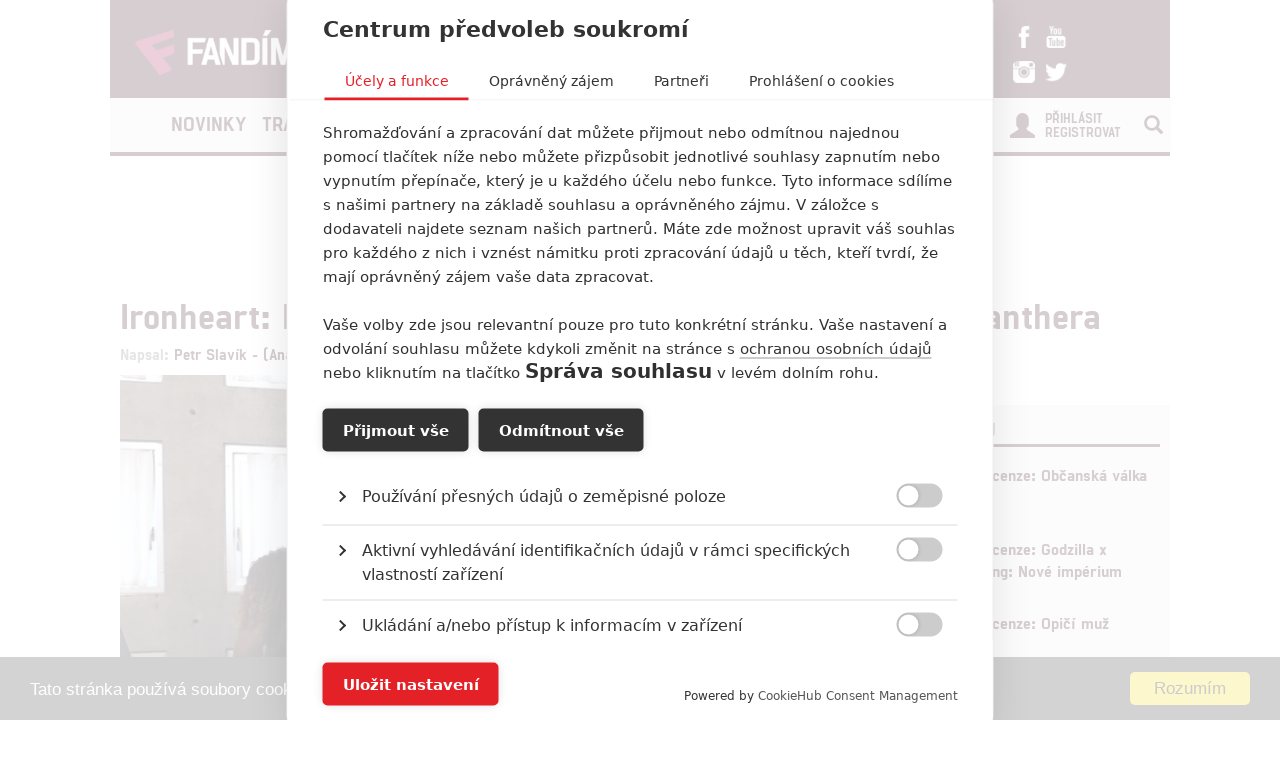

--- FILE ---
content_type: text/html; charset=utf-8
request_url: https://www.fandimefilmu.cz/clanek/30046-ironheart-na-ironmanovske-serii-pracuje-reziser-black-panthera
body_size: 11377
content:
<!DOCTYPE html>
<html xmlns:fb="http://www.facebook.com/2008/fbml" lang="cs">
  <head>
    <title>Ironheart: Na ironmanovské sérii pracuje režisér Black Panthera | Fandíme Filmu</title>
    <meta charset="utf-8">
    <meta http-equiv="X-UA-Compatible" content="IE=edge">
    <meta name="viewport" content="width=device-width, initial-scale=1">
      <meta name="robots" content="index, follow">
    <meta name="keywords" content="Anthony Ramos, Disney+, Ironheart, Marvel, Ryan Coogler, komiks">
    <meta name="news_keywords" content="Anthony Ramos, Disney+, Ironheart, Marvel, Ryan Coogler, komiks">
    <meta name="description" content="Ryan Coogler pokračuje ve svoj&amp;iacute; disneyovsk&amp;eacute; &amp;scaron;taci.
">
    <meta name="author" content="FandímeFilmu">

    <link rel="icon" type="image/png" href="/assets/images/favicon.png">

    <!-- REMODAL -->
    <link rel="stylesheet" href="/assets/css/remodal.css" rel="preload" as="style">
    <link rel="stylesheet" href="/assets/css/magnific-popup.css" rel="preload" as="style">
    <!-- Bootstrap core CSS -->
    <link rel="stylesheet" href="https://maxcdn.bootstrapcdn.com/font-awesome/4.6.1/css/font-awesome.min.css" rel="preload" as="style">
    <link href='https://fonts.googleapis.com/css?family=Roboto:400,400italic,700&amp;subset=latin,latin-ext&amp;display=swap' rel='stylesheet' type='text/css' rel="preload" as="style">
    <link href="/assets/css/fonts.css" rel="stylesheet" rel="preload" as="style">
    <link href="/assets/css/bootstrap.min.css" rel="stylesheet">
    <link href="/assets/css/article.css?v=1.2.5" rel="stylesheet">

    <!-- plugin youtube css -->
    <link href="/assets/css/responsive.css?v=1.0.1" type="text/css" rel="stylesheet">

    <script src="https://cdn.cookiehub.eu/tcf/v3/stub.js"></script>
    <script src="https://cdn.cookiehub.eu/c2/5c531111.js"></script>
    <script type="text/javascript">
      document.addEventListener("DOMContentLoaded", function(event) {
        var cpm = {};
        window.cookiehub.load(cpm);
      });
    </script>

  <meta property="og:site_name" content="FandímeFilmu.cz">
  <meta property="og:type" content="article">
  <meta property="og:url" content="/clanek/30046-ironheart-na-ironmanovske-serii-pracuje-reziser-black-panthera">
  <meta property="article:author" content="https://www.facebook.com/FandimeFilmu">
  <!-- social meta end -->
  <meta property="og:title" content="Ironheart: Na ironmanovské sérii pracuje režisér Black Panthera">
  <meta property="og:description" content="Ryan Coogler pokračuje ve svojí disneyovské štaci.">
    <meta property="og:image" content="https://www.fandimefilmu.cz/files/images/2017/03/14/facebook_riri-williams_0.jpg">


    <script type="application/ld+json">
    {
      "@context": "http://schema.org",
      "@type": "NewsArticle",
      "mainEntityOfPage":{
        "@type": "WebPage",
        "@id": "\/clanek\/30046-ironheart-na-ironmanovske-serii-pracuje-reziser-black-panthera"
      },
      "headline": "Ironheart: Na ironmanovské sérii pracuje režisér Black Panthera",
      "image": {
        "@type": "ImageObject",
        "url": "https:\/\/www.fandimefilmu.cz\/files\/images\/2017\/03\/14\/riri-williams_0.jpg",
        "height": 338,
        "width": 640
      },
      "datePublished": "01.04.2022 06:00",
      "dateModified": "01.04.2022 06:00",
      "author": {
        "@type": "Person",
        "name": "Anarvin"
      },
       "publisher": {
        "@type": "Organization",
        "name": "Fandíme Filmu",
        "logo": {
          "@type": "ImageObject",
          "url": "https://lh3.googleusercontent.com/-vaczQAw9nBI/AAAAAAAAAAI/AAAAAAAAAKQ/MYIqBLjGs0Q/s120-p-rw-no/photo.jpg",
          "width": 120,
          "height": 120
        }
      },
      "description": "Ryan Coogler pokračuje ve svojí disneyovské štaci."
    }
    </script>

    <style>
    #modal-score-content a {
      text-decoration: none;
    }
    #modal-score-content {
      text-align: center;
      font-size: 25px;
    }
    .right-box {
      height: auto!important;
    }
    #okurka > iframe {
      height: 650px !important;
    }

    #svestka > iframe {
      height: 260px !important;
    }
    </style>

    <!-- SEZNAM REKLAMA -->
      <script src="https://cdn.cookielaw.org/consent/tcf.stub.js"></script>
      <!-- AdActive GTM -->
      <script type="text/javascript">
        (function(w,d,s,l,i){
          w[l]=w[l]||[];
          w[l].push({'gtm.start': new Date().getTime(), event:'gtm.js'});
          var f=d.getElementsByTagName(s)[0],j=d.createElement(s),dl=l!='dataLayer'?'&l='+l:'';
          j.async=true;j.src='https://www.googletagmanager.com/gtm.js?id='+i+dl;
          f.parentNode.insertBefore(j,f);
      })(window,document,'script','dataLayer','GTM-T29L4B9');
      </script>
      <!-- AdActive GTM -->


    <script type="text/javascript">

      function block(node) {
        if(node.nodeName == 'STYLE'){
        }
        if(node.nodeName == 'LINK'){
        }
        if(node.nodeName == 'SCRIPT'){
        }
          if (   (node.nodeName == 'LINK' && node.href == 'data:text/css,') // new style
              || (node.nodeName == 'STYLE' && node.innerText.match(/^\/\*This block of style rules is inserted by AdBlock/)) // old style
              ) {
              //node.parentElement.removeChild(node);
          }
      }

      document.addEventListener("DOMContentLoaded", function() {
          document.addEventListener('DOMNodeInserted', function(e) {
              // disable blocking styles inserted by AdBlock
              //block(e.target);
            }, false);

          document.addEventListener('DOMNodeRemoved', function(e) {
              // disable blocking styles inserted by AdBlock

            }, false);


        }, false);
    </script>
    <script type="application/ld+json">
    {
      "@context" : "http://schema.org",
      "@type" : "Organization",
      "name" : "Fandíme Filmu",
      "url" : "https://www.fandimefilmu.cz",
      "sameAs" : [
        "https://www.youtube.com/channel/UCxStmEt1nIMrB0Obd4Qi68g",
        "https://www.facebook.com/FandimeFilmu",
        "https://www.instagram.com/fandimefilmu",
        "https://twitter.com/FFilmu",
        "https://plus.google.com/112229530876392324990"
      ]
    }
    </script>

  </head>
  <body style="background-position: center top 359px;">
    

    <div class="main-container-box" id="main-container-box" style="background-color: white;">
      <div class="container logo-box">
        <div class="container logo">
          <div class="logo-img">
            <a href="/">
              <picture>
                <source type="image/webp" srcset="/assets/images/logo.webp">
                <source type="image/png" srcset="/assets/images/logo.png">
                <img src="/assets/images/logo.png" width="300" height="45" style="padding-left: 20px;" class="analytics-link" data-type="header-logo" alt="Logo Fandíme filmu">
              </picture>
            </a>
          </div>

          <div class="hot-box">
            <div class="hot-box-title">
                <a href="/clanek/34789-recenze-obcanska-valka" class="analytics-link" data-type="header-hotbox">
                  Recenze: Občanská válka
                </a>
            </div>
          </div>
          <div class="hot-box-border"></div>
          <div class="hot-box">
            <div class="hot-box-title">
                <a href="/video/3621-alexander-and-the-terrible-horrible-no-good-very-bad-road-trip" class="analytics-link" data-type="header-hotbox">
                  Alexander and the Terrible, Horrible, No Good, Very Bad Road Trip
                </a>
            </div>
          </div>
          <div id="analytics-view-hotbox"></div>

          <div class="logo-social">
            <a href="https://www.facebook.com/pages/Fand%C3%ADme-Filmu/218286621530963" class="analytics-link" data-type="header-facebook">
              <img src="https://www.fandimefilmu.cz/assets/images/facebook.png" width="22" height="22" alt="Facebook Fandíme filmu">
            </a>
            <a href="https://www.youtube.com/channel/UCxStmEt1nIMrB0Obd4Qi68g" class="analytics-link" data-type="header-youtube">
              <img src="https://www.fandimefilmu.cz/assets/images/youtube.png" width="22" height="22" alt="Youtube kanál Fandíme filmu">
            </a>
            <a href="https://instagram.com/fandimefilmu/">
              <img src="https://www.fandimefilmu.cz/assets/images/instagram.png" width="22" height="22" class="analytics-link" data-type="header-instagram" alt="Instagram Fandíme filmu">
            </a>
            <a href="https://twitter.com/FFilmu">
              <img src="https://www.fandimefilmu.cz/assets/images/twitter.png" width="22" height="22" class="analytics-link" data-type="header-twitter" alt="Twitter Fandíme filmu">
            </a>
          </div>
        </div>
      </div>
      <div class="container nav-box">
        <nav class="navbar">
          <div class="container navbar-main">
            <div class="navbar-header">
              <button type="button" class="navbar-toggle collapsed" data-toggle="collapse" data-target="#navbar" aria-expanded="false" aria-controls="navbar">
                <span class="sr-only">Toggle navigation</span>
                <span class="icon-bar"></span>
                <span class="icon-bar"></span>
                <span class="icon-bar"></span>
              </button>
            </div>
            <div id="navbar" class="navbar-collapse collapse">
              <ul class="nav navbar-nav">
                <li class="logo-menu hidden-xs">
                  <a href="/" class="analytics-link" data-type="menu-logo">
                    <img data-src="https://www.fandimefilmu.cz/assets/images/logo-small.jpg" width="30" height="30" class="lazyload" alt="Logo Fandíme filmu">
                  </a>
                </li>
                    <li ><a href="/kategorie/1-novinky" class="analytics-link" data-type="menu-category">Novinky</a></li>
                    <li ><a href="/kategorie/2-trailery" class="analytics-link" data-type="menu-category">Trailery</a></li>
                    <li ><a href="/kategorie/3-recenze" class="analytics-link" data-type="menu-category">Recenze</a></li>
                    <li ><a href="/kategorie/4-clanky" class="analytics-link" data-type="menu-category">Články</a></li>
                <!--<li ><a href="/diskuze/1-volna-diskuze" class="analytics-link" data-type="menu-discussion">Diskuze</a></li>-->
                <li ><a href="/video" class="analytics-link" data-type="menu-videos">Videa</a></li>
                <li ><a href="/databaze" class="analytics-link" data-type="menu-database">Databáze</a></li>
                <li><a href="https://www.fandimeserialum.cz" class="analytics-link" data-type="menu-serials">Seriály</a></li>
              </ul>
              <ul class="nav navbar-nav navbar-right hidden-xs">
                <li id="search-input-box">
                  <form method="get" action="/hledat" id="search-form">
                    <input type="text" name="hledat" id="search-input">
                    <a href="/hledat" id="search-submit" class="comment-btn analytics-link" data-type="menu-search">Vyhledat</a>
                  </form>
                </li>
                <li><a href="#" id="search-btn"><span class="glyphicon glyphicon-search" aria-hidden="true"></span></a></li>
              </ul>
              <ul class="nav navbar-nav visible-xs-block">
                  <li><a href="/login" class="analytics-link" data-type="menu-login">Přihlásit</a></li>
                  <li><a href="/registrace" class="analytics-link" data-type="menu-registration">Registrovat</a></li>
              </ul>
              <ul class="nav navbar-nav navbar-right visible-xs-block">
                <li id="search-input-box-xs">
                  <form method="get" action="/hledat" id="search-form-xs">
                    <input type="text" name="hledat" id="search-input-xs">
                    <a href="#" id="search-btn-xs" class="analytics-link" data-type="menu-search"><span class="glyphicon glyphicon-search" aria-hidden="true"></span></a>
                  </form>
                </li>
              </ul>
              <div class="navbar-right hidden-xs">
                  <div class="nav-login-link">
                    <a href="/login" class="analytics-link" data-type="menu-login">Přihlásit</a><br>
                    <a href="/registrace" class="analytics-link" data-type="menu-registration">Registrovat</a>
                  </div>
                  <div class="nav-login-icon">
                    <span class="glyphicon glyphicon-user"></span>
                  </div>
              </div>
            </div><!--/.navbar-collapse -->
          </div>
        </nav>
      </div>


        <div class="container main-container" >
            <div class="skyscraper-left">
              <div id="skyscraper-1"></div>
            </div>
            <div id="box-nevidet" style="display:none;position: absolute; top: 0px; margin-left: -180px; height: 600px; min-height: 600px; width: 160px; min-width: 160px;">
              <!--<a href="/video" class="analytics-link" data-type="mracek-levo"><img src="https://fandimefilmu.cz/assets/images/jahoda.jpg" alt="Jahoda"></a>-->
            </div>

    <div class="row">
      <div class="col-md-12 a-top" style="text-align:center;">
        <div id="AdTrack750x100"></div>
        <script type="text/javascript" src="//delivery.r2b2.cz/get/fandimefilmu.cz/generic/750x100"></script>
      </div>
    </div>
  <div class="row">
    <div class="col-md-12">
      <h1 class="article-title-detail" id="article-title" data-id="30046">Ironheart: Na ironmanovské sérii pracuje režisér Black Panthera</h1>
      <div class="article-info-detail">Napsal: <a href="/autor/Anarvin" class="analytics-link" data-type="article-author">Petr Slavík - (Anarvin)</a>, 01.04.2022 06:00</div>
    </div>
  </div>
        </div>

        <div class="container">
          <div class="row">
            <div class="col-md-8">
  <div class="article-img-main">
      <div class="article-img-main-wrapper">
        <img src="https://www.fandimefilmu.cz/files/images/2017/03/14/article_main_riri-williams_0.jpg" class="article-img-detail" width="697" height="422" alt="Ironheart: Na ironmanovské sérii pracuje režisér Black Panthera | Fandíme filmu">
          <div class="article-img-main-copyright">
            MIT
          </div>
      </div>
  </div>

  <div class="article-perex-detail">
    Ryan Coogler pokračuje ve svoj&iacute; disneyovsk&eacute; &scaron;taci.

  </div>

  <!-- SEZNAM REKLAMA MZ SMR clanek-->





    <div class="article-content-detail" id="article-content">
      <p>Marvelovsk&aacute; minis&eacute;rie <a href="https://www.fandimefilmu.cz/tag/90278-ironheart"><strong>Ironheart</strong></a> v &uacute;noru obsadila <a href="https://www.fandimefilmu.cz/clanek/29553-ironheart-serie-navazujici-na-iron-mana-obsadila-klicovou-roli">dal&scaron;&iacute; hereckou posilu</a>. Tou se stal <strong>Anthony Ramos</strong>, nov&aacute; nastupuj&iacute;c&iacute; hvězda, jež se n&aacute;m představila v muzik&aacute;lech <em>Hamilton</em> a <em>Život</em> <em>v Heights </em><em>a brzy jej uvid&iacute;me tak&eacute; v</em> <a href="https://www.fandimefilmu.cz/tag/11505-transformers-7">př&iacute;&scaron;t&iacute;ch <em>Transformers</em></a>. Ramos během rozhovoru s magaz&iacute;nem <em>Extra</em> odhalil zaj&iacute;mavou skutečnost, kter&aacute; dř&iacute;ve nebyla zn&aacute;ma. O bl&iacute;ž&iacute;c&iacute;m se nat&aacute;čen&iacute; řekl:</p>

<p>&bdquo;<em>[Budu točit se] skvěl&yacute;mi lidmi. Chinakou Hodge, Ryanem Cooglerem a prostě super bandou. V&iacute;te koho mysl&iacute;&hellip; Dominique Thorne...a prostě jsem r&aacute;d.&ldquo;</em></p>

<p>O tom, že hlavn&iacute; scen&aacute;ristkou bude <strong>Chinaka Hodge</strong> v&iacute;me už del&scaron;&iacute; dobu. Ale o <strong>Ryanu Cooglerovi</strong> ve spojitosti s <em>Ironheart</em> sly&scaron;&iacute;me poprv&eacute;. Coogler je režis&eacute;r <em>Black Panthera 1</em> a<em> 2</em> a moment&aacute;lně nev&iacute;me, v jak&eacute; pozici na <em>Ironheart</em> vlastně pracuje. Jestli se pod&iacute;l&iacute; scen&aacute;risticky, zrež&iacute;ruje některou z epizod, anebo pouze v pozici producenta. Vzhledem k tomu, že moment&aacute;lně m&aacute; pln&eacute; ruce pr&aacute;ce s dokončen&iacute;m <em><a href="https://www.fandimefilmu.cz/tag/91562-black-panther-2">Black Panthera 2</a>,</em> tak bych osobně tipoval tu producentskou variantu.</p>

<p>Kde se Coogler u projektu ocitl? Důvody můžeme hledat dvoj&iacute;. Jednak pr&aacute;vě v jeho sn&iacute;mku <em>Black Panther: Wakanda Forever</em> bude poprv&eacute; představena Riri Williams (Ironheart) v pod&aacute;n&iacute; Dominique Thorne. Cooler a jeho produkčn&iacute; společnost <em>Proximity Media</em> nav&iacute;c <a href="https://www.fandimefilmu.cz/clanek/26149-black-panther-vznika-nova-serie-ze-sveta-wakandy">uzavřeli dlouhodoběj&scaron;&iacute; spolupr&aacute;ci s <em>Disneym</em></a>, tud&iacute;ž tohle může b&yacute;t jeden z prvn&iacute;ch projektů, kter&eacute; společně připravuj&iacute;. Jistě se brzy dozv&iacute;me o spolupr&aacute;ci v&iacute;c.</p>

<ul>
	<li><a href="https://www.fandimefilmu.cz/tag/90278-ironheart"><strong>V&scaron;e o minis&eacute;rii Ironheart</strong></a></li>
</ul>

<p><em>Marvel minis&eacute;rie Ironheart navazuje na Iron Manův odkaz. V komiksech je Riri Williams patn&aacute;ctilet&aacute; geni&aacute;ln&iacute; d&iacute;vka, kter&aacute; přes svůj n&iacute;zk&yacute; věk m&aacute; stipendium na prestižn&iacute; inžen&yacute;rsk&eacute; universitě MIT. Tam po kousc&iacute;ch ukradne dost materi&aacute;lu na to, aby dok&aacute;zala vlastnoručně vyrobit ironmanovsk&eacute; brněn&iacute;. Když se za n&iacute; konečně pust&iacute; &scaron;koln&iacute; ochranka, tak uprchne a sama n&aacute;sledně zabr&aacute;n&iacute; dvěma trestancům v &uacute;těku z vězen&iacute;. Svůj oblek nad&aacute;le vylep&scaron;uje a brzy se o n&iacute; dozv&iacute; Tony Stark, kter&yacute; ji podporuje (to by ve filmech logicky muselo b&yacute;t pozměněno). Přijala k&oacute;dov&eacute; označen&iacute; Ironheart. O s&eacute;rii zat&iacute;m bylo odhaleno, že &uacute;středn&iacute; &uacute;lohy se zhost&iacute; Dominique Thorne. Scen&aacute;ristkou s&eacute;rie je Chinaka Hodge.</em></p>

<p style="text-align: right;"><em>Foto je ilustračn&iacute;</em></p>

<p style="text-align: right;"><em>Zdroj: <a href="https://extratv.com/2022/03/28/anthony-ramos-talks-joining-marvel-s-ironheart/">Extra</a></em></p>

    </div>


  <script>
    (function() {
      var iframes = document.getElementsByTagName('iframe');
      for(var i = 0; i < iframes.length; i++) {
          if(iframes[i].getAttribute("src").search(/youtube/) != -1) {
            iframes[i].setAttribute("width", "676");
            iframes[i].setAttribute("height", "405");
          }
      }

      /*var myArray = [
        {'url': 'https://www.alza.cz/hracky/search.htm?idp=7355&banner_id=7739&exps=star%20wars', 'img': 'https://fandimefilmu.cz/assets/images/alza/sw.jpg'},
        {'url': 'https://www.alza.cz/hracky/lego/18851136.htm?idp=7355&banner_id=7740', 'img': 'https://fandimefilmu.cz/assets/images/alza/lego.jpg'},
        {'url': 'https://www.alza.cz/search.htm?idp=7355&banner_id=7741&exps=marvel', 'img': 'https://fandimefilmu.cz/assets/images/alza/marvel.jpg'},
        {'url': 'https://www.alza.cz/search.htm?idp=7355&banner_id=7742&exps=harry%20potter', 'img': 'https://fandimefilmu.cz/assets/images/alza/hp.jpg'},
        {'url': 'https://www.alza.cz/notebooky/18842920.htm?idp=7355&banner_id=7743', 'img': 'https://fandimefilmu.cz/assets/images/alza/notebook.jpg'},
        /*{'url': 'https://www.alza.cz/mobily/18843445.htm?idp=7355&banner_id=7744', 'img': 'https://fandimefilmu.cz/assets/images/alza/mobil.jpg'},
        {'url': 'https://www.alza.cz/trendy?idp=7355&banner_id=7745', 'img': 'https://fandimefilmu.cz/assets/images/alza/trendy.jpg'},
        {'url': 'https://www.alza.cz/gaming/herni-zona/18853682.htm?idp=7355&banner_id=7747', 'img': 'https://fandimefilmu.cz/assets/images/alza/hz.jpg'}
      ];

      var rand = myArray[Math.floor(Math.random() * myArray.length)];
      var div = document.getElementsByClassName('article-img-detail')[0];

      var el = document.createElement("a");
      el.setAttribute('href',rand.url);
      el.innerHTML = "<img src='" + rand.img + "'>";
      div.parentNode.insertBefore(el, div.nextSibling);*/

    })();

  </script>

  <!-- SEZNAM REKLAMA MZ i HP pouze text-->






  <div id="social-box">
    <div class="addthis_inline_share_toolbox"></div>
  </div>





    <div class="article-tag-box-detail hidden-xs"><span class="tag-title">Tagy</span>
        <span class="tag-box"><a href="/tag/16681-anthony-ramos" class="analytics-link" data-type="article-tag">Anthony Ramos</a></span>
        <span class="tag-box"><a href="/tag/91905-disney" class="analytics-link" data-type="article-tag">Disney+</a></span>
        <span class="tag-box"><a href="/tag/90278-ironheart" class="analytics-link" data-type="article-tag">Ironheart</a></span>
        <span class="tag-box"><a href="/tag/7-marvel" class="analytics-link" data-type="article-tag">Marvel</a></span>
        <span class="tag-box"><a href="/tag/6484-ryan-coogler" class="analytics-link" data-type="article-tag">Ryan Coogler</a></span>
        <span class="tag-box"><a href="/tag/9-komiks" class="analytics-link" data-type="article-tag">komiks</a></span>
    </div>



    <!--<div class="row featured-videos videos-in-article hidden-xs">
          <div class="col-md-4">
            <a href="/video/3090-nas-video-podcast-souhrn-marvel-novinek" class="video-image-link analytics-link" data-type="article-video">
              <h2 class="article-title-top">Náš video podcast - Souhrn Marvel novinek</h2>
              <img src="https://www.fandimefilmu.cz/files/images/2021/02/12/video_article_vd18stu7a1bni2qf.jpg" class="article-img" alt="Náš video podcast - Souhrn Marvel novinek | Fandíme filmu">
            </a>
          </div>
          <div class="col-md-4">
            <a href="/video/3609-podcast-marvel-star-wars-a-dalsi-disney-novinky-uplynuleho-tydne" class="video-image-link analytics-link" data-type="article-video">
              <h2 class="article-title-top">PODCAST: Marvel, Star Wars a další Disney novinky uplynulého týdne</h2>
              <img src="https://www.fandimefilmu.cz/files/images/2022/09/16/video_article_5tgltn93cd6q3659.jpg" class="article-img" alt="PODCAST: Marvel, Star Wars a další Disney novinky uplynulého týdne | Fandíme filmu">
            </a>
          </div>
          <div class="col-md-4">
            <a href="/video/3621-alexander-and-the-terrible-horrible-no-good-very-bad-road-trip" class="video-image-link analytics-link" data-type="article-video">
              <h2 class="article-title-top">Alexander and the Terrible, Horrible, No Good, Very Bad Road Trip</h2>
              <img src="https://www.fandimefilmu.cz/files/images/2025/03/23/video_article_32dd47tcy1daqlxp.jpg" class="article-img" alt="Alexander and the Terrible, Horrible, No Good, Very Bad Road Trip | Fandíme filmu">
            </a>
          </div>
    </div>
    <div id="analytics-view-articlevideos"></div>-->

  <div class="hidden-xs">
    <h2 class="comments-title" style="margin: 30px 0 0 0;">Komentáře <span class="glyphicon glyphicon-comment" aria-hidden="true"></span> 13</h2>
      <div class="comment-box">
        <div class="comment-avatar-box">
            <img src="https://www.fandimefilmu.cz/files/images/user/avatar/user_thumb_SZ.PNG.jpg" alt="Spidey3 | Fandíme filmu">
        </div>
        <div class="comment-text-box">
          <div class="comment-title">
              <a href="/uzivatel/Spidey3" class="analytics-link" data-type="article-comment-user">Spidey3</a>
             | 01.04.2022 21:27
             | <i class="fa fa-thumbs-o-up" aria-hidden="true"></i> 0 <i class="fa fa-thumbs-o-down" aria-hidden="true"></i> 0
          </div>
          <div class="comment-text">O Disney+ se psalo na Fandime seriálům. ;)</div>
        </div>
        <div class="clear"></div>
      </div>
    <div class="comment-btn-box"><a href="/komentare/30046-ironheart-na-ironmanovske-serii-pracuje-reziser-black-panthera" class="comment-btn analytics-link" data-type="article-comments">Vstoupit do diskuze</a></div>
  </div>

  <div class="visible-xs-block" id="article-end">
    <div class="comment-btn-box"><a href="/komentare/30046-ironheart-na-ironmanovske-serii-pracuje-reziser-black-panthera" class="comment-btn analytics-link" data-type="article-comments">Vstoupit do diskuze (Komentáře: 13)</a></div>
  </div>


    <h2 class="comments-title" style="margin: 30px 0 0 0;">Související články</h2>
    <div class="row">
        <div class="col-md-4">
          <div class="related-article-title-top">
            <div class="related-article-photo ">
                <a href="/clanek/29252-ironheart-mlada-nastupnice-iron-mana-si-vyhledla-zaporaka" class="analytics-link" data-type="article-related">
                  <img data-src="https://www.fandimefilmu.cz/files/images/2018/07/21/related_thumb_ironheart_22.jpg" width="192" height="117" class="related-article-img lazyload" alt="Ironheart: Mladá nástupnice Iron Mana si vyhlédla záporáka | Fandíme filmu">
                </a>
            </div>
            <div class="related-article-title">
                <a href="/clanek/29252-ironheart-mlada-nastupnice-iron-mana-si-vyhledla-zaporaka" class="analytics-link" data-type="article-related">Ironheart: Mladá nástupnice Iron Mana si vyhlédla záporáka</a>
            </div>
          </div>

        </div>
        <div class="col-md-4">
          <div class="related-article-title-top">
            <div class="related-article-photo ">
                <a href="/clanek/28782-marvel-odhalil-jake-nove-serie-nam-v-nejblizsi-dobe-nabidne" class="analytics-link" data-type="article-related">
                  <img data-src="https://www.fandimefilmu.cz/files/images/2021/11/12/related_thumb_mulql8buro0zq4zm.jpg" width="192" height="117" class="related-article-img lazyload" alt="Marvel odhalil, jaké nové série nám v nejbližší době nabídne | Fandíme filmu">
                </a>
            </div>
            <div class="related-article-title">
                <a href="/clanek/28782-marvel-odhalil-jake-nove-serie-nam-v-nejblizsi-dobe-nabidne" class="analytics-link" data-type="article-related">Marvel odhalil, jaké nové série nám v nejbližší době nabídne</a>
            </div>
          </div>

        </div>
        <div class="col-md-4">
          <div class="related-article-title-top">
            <div class="related-article-photo ">
                <a href="/clanek/25855-tema-jak-jsou-mezi-sebou-provazane-chystane-marvel-pribehy" class="analytics-link" data-type="article-related">
                  <img data-src="https://www.fandimefilmu.cz/files/images/2021/01/09/related_thumb_iw8q6f0v2vsmzef3.jpg" width="192" height="117" class="related-article-img lazyload" alt="Téma: Jak jsou mezi sebou provázané chystané Marvel příběhy | Fandíme filmu">
                </a>
            </div>
            <div class="related-article-title">
                <a href="/clanek/25855-tema-jak-jsou-mezi-sebou-provazane-chystane-marvel-pribehy" class="analytics-link" data-type="article-related">Téma: Jak jsou mezi sebou provázané chystané Marvel příběhy</a>
            </div>
          </div>

        </div>
        </div>
        <div class="row">
    </div>
    <div id="analytics-view-relatedarticle"></div>

    <div class="visible-xs-block">
      <h2 class="comments-title">Tagy</h2>
        <div class="comment-btn-box" style="margin:0; margin-top: 2px;"><a href="/tag/16681-anthony-ramos" class="comment-btn analytics-link" data-type="article-tag">Anthony Ramos</a></div>
        <div class="comment-btn-box" style="margin:0; margin-top: 2px;"><a href="/tag/91905-disney" class="comment-btn analytics-link" data-type="article-tag">Disney+</a></div>
        <div class="comment-btn-box" style="margin:0; margin-top: 2px;"><a href="/tag/90278-ironheart" class="comment-btn analytics-link" data-type="article-tag">Ironheart</a></div>
        <div class="comment-btn-box" style="margin:0; margin-top: 2px;"><a href="/tag/7-marvel" class="comment-btn analytics-link" data-type="article-tag">Marvel</a></div>
        <div class="comment-btn-box" style="margin:0; margin-top: 2px;"><a href="/tag/6484-ryan-coogler" class="comment-btn analytics-link" data-type="article-tag">Ryan Coogler</a></div>
        <div class="comment-btn-box" style="margin:0; margin-top: 2px;"><a href="/tag/9-komiks" class="comment-btn analytics-link" data-type="article-tag">komiks</a></div>
    </div>

            </div>
            <div class="col-md-4 right-box">

    <div class="right-col-add">
      <div id="AdTrack300x600"></div>
      <script type="text/javascript" src="//delivery.r2b2.cz/get/fandimefilmu.cz/generic/300x600"></script>
    </div>


                <div class="right-box-cinema-comments" data-example-id="togglable-tabs">
                  <ul class="tab-header-main" role="tablist">
                    <li role="presentation" class="active">
                      Recenze filmů
                    </li>
                  </ul>
                  <div class="tab-content">
                    <div role="tabpanel" class="tab-pane fade active in" id="cinema">
                      <div class="cinema-box">
                        <div class="review-box new-article">
                          <div class="row">
                            <div class="col-md-4"><a href="/clanek/34789-recenze-obcanska-valka" class="analytics-link" data-type="sidebar-review"><img data-src="https://www.fandimefilmu.cz/files/images/2024/03/29/review_thumb_xh8mhkz0z74im4u4.jpg" class="article-img lazyload" alt="Recenze: Občanská válka | Fandíme filmu" width="98" height="59"></a>
                              <div class="review-stats"><a href="/clanek/34789-recenze-obcanska-valka" class="analytics-link" data-type="sidebar-review">8</a></div>
                            </div>
                            <div class="col-md-8">
                              <div class="review-title"><a href="/clanek/34789-recenze-obcanska-valka" class="analytics-link" data-type="sidebar-review">Recenze: Občanská válka</a></div>
                              <div class="review-stars"></div>

                            </div>
                          </div>
                        </div>
                        <div class="review-box new-article">
                          <div class="row">
                            <div class="col-md-4"><a href="/clanek/34730-recenze-godzilla-x-kong-nove-imperium" class="analytics-link" data-type="sidebar-review"><img data-src="https://www.fandimefilmu.cz/files/images/2024/02/13/review_thumb_piy733wcbr7vezzx.jpg" class="article-img lazyload" alt="Recenze: Godzilla x Kong: Nové impérium | Fandíme filmu" width="98" height="59"></a>
                              <div class="review-stats"><a href="/clanek/34730-recenze-godzilla-x-kong-nove-imperium" class="analytics-link" data-type="sidebar-review">6</a></div>
                            </div>
                            <div class="col-md-8">
                              <div class="review-title"><a href="/clanek/34730-recenze-godzilla-x-kong-nove-imperium" class="analytics-link" data-type="sidebar-review">Recenze: Godzilla x Kong: Nové impérium</a></div>
                              <div class="review-stars"></div>

                            </div>
                          </div>
                        </div>
                        <div class="review-box new-article">
                          <div class="row">
                            <div class="col-md-4"><a href="/clanek/34677-recenze-opici-muz" class="analytics-link" data-type="sidebar-review"><img data-src="https://www.fandimefilmu.cz/files/images/2024/01/27/review_thumb_k1rwf3oz2unpr11s.jpg" class="article-img lazyload" alt="Recenze: Opičí muž | Fandíme filmu" width="98" height="59"></a>
                              <div class="review-stats"><a href="/clanek/34677-recenze-opici-muz" class="analytics-link" data-type="sidebar-review">8</a></div>
                            </div>
                            <div class="col-md-8">
                              <div class="review-title"><a href="/clanek/34677-recenze-opici-muz" class="analytics-link" data-type="sidebar-review">Recenze: Opičí muž</a></div>
                              <div class="review-stars"></div>

                            </div>
                          </div>
                        </div>
                        <div class="review-box new-article">
                          <div class="row">
                            <div class="col-md-4"><a href="/clanek/33688-recenze-prizraky-v-benatkach" class="analytics-link" data-type="sidebar-review"><img data-src="https://www.fandimefilmu.cz/files/images/2023/07/19/review_thumb_bd69jh1ull0b2vtw.jpg" class="article-img lazyload" alt="Recenze: Přízraky v Benátkách | Fandíme filmu" width="98" height="59"></a>
                              <div class="review-stats"><a href="/clanek/33688-recenze-prizraky-v-benatkach" class="analytics-link" data-type="sidebar-review">7</a></div>
                            </div>
                            <div class="col-md-8">
                              <div class="review-title"><a href="/clanek/33688-recenze-prizraky-v-benatkach" class="analytics-link" data-type="sidebar-review">Recenze: Přízraky v Benátkách</a></div>
                              <div class="review-stars"></div>

                            </div>
                          </div>
                        </div>
                        <div class="review-box new-article">
                          <div class="row">
                            <div class="col-md-4"><a href="/clanek/33576-recenze-gran-turismo" class="analytics-link" data-type="sidebar-review"><img data-src="https://www.fandimefilmu.cz/files/images/2023/07/20/review_thumb_u4yafwx9hvrseu3t.jpg" class="article-img lazyload" alt="Recenze: Gran Turismo | Fandíme filmu" width="98" height="59"></a>
                              <div class="review-stats"><a href="/clanek/33576-recenze-gran-turismo" class="analytics-link" data-type="sidebar-review">8</a></div>
                            </div>
                            <div class="col-md-8">
                              <div class="review-title"><a href="/clanek/33576-recenze-gran-turismo" class="analytics-link" data-type="sidebar-review">Recenze: Gran Turismo</a></div>
                              <div class="review-stars"></div>

                            </div>
                          </div>
                        </div>
                      </div>
                    </div>
                  </div>
                </div>


  <div class="right-col-add-small">
    <div id="square-1"></div>
  </div>

                <div class="right-box-cinema-comments" data-example-id="togglable-tabs">
                  <ul class="tab-header-main" role="tablist">
                    <li role="presentation" class="active">
                      Poslední komentované
                    </li>
                  </ul>
                  <div class="tab-content">
                    <div role="tabpanel" class="tab-pane fade active in" id="profile">
                      <div class="last-comments">
                        <div class="last-comment">
                          <div class="last-comment-info">
                              <span class="glyphicon glyphicon-comment" aria-hidden="true"></span>
                            2
                            <span class="article-info-date">
                                ČLÁNEK
                              | 17.12.2025 23:56</span>
                          </div>
                          <div class="last-comment-title">
                              <a href="/komentare/38415-avatar-nejhur-hodnoceny-dil-dorazil-budoucnost-je-nejista" class="analytics-link" data-type="sidebar-comments">Avatar: Nejhůř hodnocený díl dorazil, budoucnost je nejistá</a>
                          </div>
                        </div>
                        <div class="last-comment">
                          <div class="last-comment-info">
                              <span class="glyphicon glyphicon-comment" aria-hidden="true"></span>
                            1
                            <span class="article-info-date">
                                ČLÁNEK
                              | 16.12.2025 18:19</span>
                          </div>
                          <div class="last-comment-title">
                              <a href="/komentare/38405-doctor-strange-trojka-je-v-aktivni-priprave" class="analytics-link" data-type="sidebar-comments">Doctor Strange: Trojka je v aktivní přípravě</a>
                          </div>
                        </div>
                        <div class="last-comment">
                          <div class="last-comment-info">
                              <i class="fa fa-film" aria-hidden="true"></i>
                            4
                            <span class="article-info-date">
                                FILM
                              | 12.12.2025 02:56</span>
                          </div>
                          <div class="last-comment-title">
                              <a href="/film/comment?urlId=29456" class="analytics-link" data-type="sidebar-comments">拆彈專家</a>
                          </div>
                        </div>
                        <div class="last-comment">
                          <div class="last-comment-info">
                              <span class="glyphicon glyphicon-comment" aria-hidden="true"></span>
                            1
                            <span class="article-info-date">
                                ČLÁNEK
                              | 09.12.2025 22:28</span>
                          </div>
                          <div class="last-comment-title">
                              <a href="/komentare/38355-gangy-z-birminghamu-nesmrtelny-muz-navrat-peaky-blinders-ma-datum-premiery" class="analytics-link" data-type="sidebar-comments">Gangy z Birminghamu: Nesmrtelný muž - Návrat Peaky Blinders má datum premiéry</a>
                          </div>
                        </div>
                        <div class="last-comment">
                          <div class="last-comment-info">
                              <i class="fa fa-user" aria-hidden="true"></i>
                            1
                            <span class="article-info-date">
                                OSOBA
                              | 04.12.2025 20:02</span>
                          </div>
                          <div class="last-comment-title">
                              <a href="/osoba/114-brendan-gleeson/komentare" class="analytics-link" data-type="sidebar-comments">Brendan Gleeson</a>
                          </div>
                        </div>
                      </div>
                    </div>
                  </div>
                </div>

              <div>
              </div>

              <div class="right-col-add-small">
                <div id="m-square-1"></div>
              </div>

              <!--<div class="right-box-cinema-comments" data-example-id="togglable-tabs" id="database-statistic-box">
                <ul class="tab-header-main" role="tablist">
                  <li role="presentation" class="active">
                    Statistiky
                  </li>
                </ul>
                <div class="tab-content">
                  <div role="tabpanel" class="tab-pane fade active in" id="cinema">
                    <div class="last-comments">
                      <div class="last-comment">
                        <div class="last-comment-info">
                          <a href="/databaze">Filmů v databázi:</a> <div style="float: right;"><a href="/databaze">16188</a></div>
                        </div>
                      </div>
                      <div class="last-comment">
                        <div class="last-comment-info">
                          <a href="/databaze">Osob v databázi:</a> <div style="float: right;"><a href="/databaze">1282</a></div>
                        </div>
                      </div>
                      <div class="last-comment">
                        <div class="last-comment-info">
                          <a href="/databaze">Videí v databázi:</a> <div style="float: right;"><a href="/databaze">3242</a></div>
                        </div>
                      </div>
                      <div class="last-comment">
                        <div class="last-comment-info">
                          <a href="/databaze">Hodnocení filmů:</a> <div style="float: right;"><a href="/databaze">1503</a></div>
                        </div>
                      </div>
                      <div class="last-comment">
                        <div class="last-comment-info">
                          Článků v systému: <div style="float: right;">28018</div>
                        </div>
                      </div>
                      <div class="last-comment">
                        <div class="last-comment-info">
                          Komentářů v systému: <div style="float: right;">159370</div>
                        </div>
                      </div>

                      <div class="last-comment">
                      </div>
                    </div>
                  </div>
                </div>
              </div>-->

  <div class="right-col-add-small" id="right-add-fixed">
    <div id="AdTrack300x250"></div>
    <script type="text/javascript" src="//delivery.r2b2.cz/get/fandimefilmu.cz/generic/300x250"></script>
  </div>




            </div>
          </div>
        </div>



    </div>


    <div class="youtube-box">
      <div class="container">
       
        <div class="row">
            <div class="add-youtube-box">
              <iframe src="/jablko?a=4" style="border: 0px; width: 1020px; height: 205px;" id="a-youtube" title="jablko">

              </iframe>
            </div>
          <div id="analytics-view-addyoutube"></div>
        </div>
      </div>
      <div class="bottom-box">
        <div class="container">
          <div class="row">
            <div class="col-md-12 bottom-aligner">
              <div class="bottom-logo-box">
                <picture>
                  <source type="image/webp" srcset="/assets/images/logo.webp">
                  <source type="image/png" srcset="/assets/images/logo.png">
                  <img data-src="/assets/images/logo.png" class="lazyload logo-footer" width="400" height="64" alt="Logo Fandíme filmu">
                </picture>
              </div>
            </div>
          </div>
          <div class="row">
            <div class="col-md-6">

                <div class="login-link">
                  <a href="/login" class="analytics-link" data-type="footer-login">Přihlásit</a><br>
                  <a href="/registrace" class="analytics-link" data-type="footer-registration">Registrovat</a>
                </div>
                <div class="login-icon">
                  <span class="glyphicon glyphicon-user"></span>
                </div>
            </div>
            <div class="col-md-6">
              <div class="comments-link">
                <a href="/diskuze/1-volna-diskuze" class="analytics-link" data-type="footer-discussion">Diskuze</a>
              </div>
            </div>
          </div>
          <div class="row">
            <div class="col-md-12">
              <p style="color: white; text-align: center; opacity: 0.8; margin-top: 40px;">Šéfredaktor webu je <strong>Petr Slavík</strong>, e-mail <a href="mailto:redakce@fandimefilmu.cz" style="color: white; text-decoration: underline;"  class="analytics-link" data-type="footer-mail">redakce@fandimefilmu.cz</a></p>
              <p style="color: white; text-align: center; opacity: 0.8;;">Máte-li zájem o inzerci na našem webu napište nám na e-mail <a href="mailto:redakce@fandimefilmu.cz" style="color: white; text-decoration: underline;" class="analytics-link" data-type="footer-mail">redakce@fandimefilmu.cz</a></p>

              <p style="color: white; text-align: center; opacity: 0.8; margin-bottom: 40px;">
                <a href="/ochrana-osobnich-udaju" style="color: white; text-decoration: underline;" class="analytics-link">Ochrana osobních údajů</a> | <a href="/zasady-pouzivani-cookies" style="color: white; text-decoration: underline;" class="analytics-link">Zásady používání cookies</a> | <a href="/podminky-registrace" style="color: white; text-decoration: underline;" class="analytics-link">Pravidla webu</a> | <a href="javascript:void(0)" onclick="Didomi.notice.show();" style="color: white; text-decoration: underline;">Upravit nastavení soukromí</a>
              </p>
              <div class="bottom-logo-social">
                <a href="https://www.facebook.com/pages/Fand%C3%ADme-Filmu/218286621530963" class="analytics-link" data-type="footer-facebook">
                  <img src="https://www.fandimefilmu.cz/assets/images/facebook.png" width="30" height="30" alt="Facebook Fandíme filmu">
                </a>
                <a href="https://www.youtube.com/channel/UCxStmEt1nIMrB0Obd4Qi68g" class="analytics-link" data-type="footer-youtube">
                  <img src="https://www.fandimefilmu.cz/assets/images/youtube.png" width="30" height="30" alt="Youtube kanál Fandíme filmu">
                </a>
                <a href="https://instagram.com/fandimefilmu/" class="analytics-link" data-type="footer-instagram">
                  <img src="https://www.fandimefilmu.cz/assets/images/instagram.png" width="30" height="30" alt="Instagram Fandíme filmu">
                </a>
                <a href="https://twitter.com/FFilmu" class="analytics-link" data-type="footer-twitter">
                  <img src="https://www.fandimefilmu.cz/assets/images/twitter.png" width="30" height="30" alt="Twitter Fandíme filmu">
                </a>
              </div>
              <div class="bottom-copy">© 2011 - 2026 FandimeFilmu.cz / All rights reserved / Provozovatel webu je Koncal studio s.r.o.</div>
              <div class="bottom-copy-small" style="text-align: center;color: #666;">Koncal studio s.r.o., IČO: 03604071, Lýskova 2073/57, Stodůlky, 155 00, Praha 5</div>
            </div>
          </div>
        </div>
      </div>
      <div id="ad-container" style="height:1px; font-size:1px;">
        <p>adblocktest</p>
      </div>

    </div>

    <!-- Bootstrap core JavaScript
    ================================================== -->
    <script src="/assets/js/lazysizes.min.js" async></script>
    <!-- Placed at the end of the document so the pages load faster -->
    <script src="https://ajax.googleapis.com/ajax/libs/jquery/1.11.3/jquery.min.js"></script>

    <!-- REMODAL -->
    <script src="/assets/js/remodal.min.js"></script>
    <!-- MAGNIFIC POPUP -->
    <script src="/assets/js/jquery.magnific-popup.min.js"></script>

    <script src="/assets/js/bootstrap.min.js"></script>

    <script type="text/javascript" src="/assets/js/app.js?v=1.0.19"></script>
    <script type="text/javascript">
        window.cookieconsent_options = { "message":"Tato stránka používá soubory cookies.","dismiss":"Rozumím","learnMore":"Více informací","link": "\/zasady-pouzivani-cookies","theme":"dark-bottom" };
    </script>
    <script type="text/javascript" src="//cdnjs.cloudflare.com/ajax/libs/cookieconsent2/1.0.9/cookieconsent.min.js"></script>
    <!--<script type="text/javascript" src="//serve.affiliate.heureka.cz/js/trixam.min.js" data-id="heureke-affilate"></script>-->


    <script type="text/javascript" src="//delivery.r2b2.cz/get/fandimefilmu.cz/article/fixed"></script>
    <script type="text/javascript" class="teads" async="true" src="//a.teads.tv/page/79526/tag"></script>
    <script type="text/javascript">

      if($('#ad-container').css('display') == 'none'){
        //$.get("/analytics/view/adblock", function() {});
        var blok = $('#box-nevidet');
        blok.css('display', 'block');
        blok.css('width', '120px');
        blok.css('height', '600px');
        //blok.html('<img src="http://fandimefilmu.cz/articles/images/ff-120-600.jpg" width="120" height="600">');
      }
    </script>

      <!-- (C)2000-2016 Gemius SA - gemiusAudience / fandimefilmu.cz / Ostatni -->
      <script type="text/javascript">
      <!--//--><![CDATA[//><!--
      var pp_gemius_identifier = '0tfrCatJiIZJn5L1zl3uo7bu.qfYMwdrWgp.raSvyCH.17';
      // lines below shouldn't be edited
      function gemius_pending(i) { window[i] = window[i] || function() {var x = window[i+'_pdata'] = window[i+'_pdata'] || []; x[x.length]=arguments;};};
      gemius_pending('gemius_hit'); gemius_pending('gemius_event'); gemius_pending('pp_gemius_hit'); gemius_pending('pp_gemius_event');
      (function(d,t) {try {var gt=d.createElement(t),s=d.getElementsByTagName(t)[0],l='http'+((location.protocol=='https:')?'s':''); gt.setAttribute('async','async');
      gt.setAttribute('defer','defer'); gt.src=l+'://spir.hit.gemius.pl/xgemius.js'; s.parentNode.insertBefore(gt,s);} catch (e) {}})(document,'script');
      //--><!]]>
      </script>

    <!--<script type="text/javascript" src="//s7.addthis.com/js/300/addthis_widget.js#pubid=ra-4db6e9dc6c80df65"></script>-->

      <div id="AdTrackGenericOutstreamDesktop"></div><script type="text/javascript" src="//delivery.r2b2.cz/get/fandimefilmu.cz/generic/outstream"></script>
      <script type="text/javascript" src="//delivery.r2b2.cz/get/fandimefilmu.cz/generic/branding"></script>
      <script type="text/javascript">

      var cpex_AAM_conf = {

         "publisher":"VLM", // name of the specific client/advertiser
         "state"    :"publisher", // advertiser or publisher
         "partner"  :"cpex", // network - do not change
         "private"  :"", // set private signals for publishers
         "namespace":8, // 7 for advertisers
         "shortener":true, // true for production
         "debug"    :false, // false for production
         "noMobile" :false  // disable mobile traffic

      }

      </script>
      <script type="text/javascript" src="//cdn.cpex.cz/aam/cpex_universal.js"></script>    
  </body>
</html>


--- FILE ---
content_type: text/css
request_url: https://www.fandimefilmu.cz/assets/css/article.css?v=1.2.5
body_size: 8358
content:
a {
  color: #310b19;
  text-decoration: none;
}
a:hover {
  color: #310b19;
  text-decoration: underline;
}

body {
    color: #444;
}
/* ADS */
.sky-small-add {
  margin: 0 auto;
  text-align: center;
  width: 120px;
  height: 600px;
  background-color: gray;
}
.skyscraper-left-main {
  position: absolute;
  top: 0px;
  margin-left: -190px;
  height: 600px;
  min-height: 600px;
  width: 160px;
  min-width: 160px;
  text-align: -webkit-right;
  text-align: -moz-right;
}
.skyscraper-left-main > div {
  float: right;
}
.skyscraper-left > div {
  float: right;
}
.skyscraper-left {
  position: absolute;
  top: 180px;
  margin-left: -190px;
  height: 600px;
  min-height: 600px;
  width: 160px;
  min-width: 160px;
  text-align: -webkit-right;
  text-align: -moz-right;
}
.main-container {
  position: relative;
}
.clear {
  clear: both;
}
/* HOT BOX */ 
.hot-box {
  float: left;
  width: 220px;
  margin-left: 30px;
  margin-right: 30px;
  text-align: center;
  vertical-align: middle;
}

.hot-box a {
  color: white;
  text-decoration: none;
}

.hot-box a:hover {
  text-decoration: underline;
}

.hot-box-border {
  width: 5px;
  background-color: #a3134d;
  float: left;
  height: 50px;
  border-radius: 5px;
}
.hot-box-title {
  color: white;
  font-size: 22px;
  font-weight: 700;
  font-family: 'ManifoldCF-ExtraBold';
  line-height: 1.0;
}
.hot-box-title-small {
  font-family: 'Roboto';
  color: white;
  font-size: 12px;
  font-weight: normal;

}
.hot-box-perex {
 color: white;
  font-size: 14px;
  font-weight: 700;
  font-family: 'ManifoldCF-ExtraBold';
  line-height: 1;
}
.right-box {
  padding-left: 19px;
}
/* LOGO BOX */
.logo-box {
  background-color: #310b19;
}
.logo {
  background-color: #310b19;
  padding-right: 0px;
  display: flex;
  align-items: center;
}
.logo-add {
  width: 728px;
  height: 90px;
  border: 1px solid black;
  background-color: gray;
}
.logo-add-box {
  background-color: white;
  float: left;
  width: 738px;
  height: 110px;
  padding-left: 5px;
  padding-right: 5px;
  padding-top: 10px;
  padding-bottom: 10px;
  margin-top: -75px;
}
.logo-img {
  float: left;
  margin-top: 30px;
  margin-bottom: 23px;
  margin-left: 5px;
  margin-right: 30px;
}
.logo-leftcorner-add {
  width: 0;
  height: 0;
  border-style: solid;
  border-width: 35px 0 0 15px;
  border-color: transparent transparent transparent #230912;
  background-color: white;
  float: left;
}
.logo-rightcorner-add {
  width: 0;
  height: 0;
  border-style: solid;
  border-width: 0 0 35px 15px;
  border-color: transparent transparent #a3134d transparent;
  background-color: white;
  float: left;
}
.logo-social {
  float: right;
  padding-right: 3px;
  margin-top: 10px;
  width: 8%;
}
.logo-social img {
  margin-left: 3px;
  margin-right: 3px;
  margin-top: 7px;
  margin-bottom: 6px;
}
.logo-footer {
  max-width: 90%;
  height: auto;
}
.fixed-nav {
  z-index: 1100;
  position: fixed;
  left: 0;
  top: 0;
  width: 100%;
}
.navbar {
  margin-bottom: 0px;
}
.nav-box {
  background-color: #f1f1f2;
  border-bottom: 3.5px solid #310b19;
  margin-bottom: 20px;
}
.nav-login-icon {
  float: right;
  font-size: 25px;
  color: #310b19;
  margin-right: 10px;
  margin-top: 12px;
}
.nav-login-link {
  float: right;
  line-height: 1.0;
  text-align: left;
  margin-top: 12px;
  margin-right: 15px;
}
.nav-login-link a {
  color: #310b19;
  text-transform: uppercase;
  font-size: 12.5px;
  font-weight: 700;
  font-family: 'ManifoldCF-ExtraBold';
}
.navbar-main {
  background-color: #f1f1f2;
  padding: 0px;
}
#navbar {
  padding-left: 0px;
}
ul.nav li a {
  color: #310b19;
  text-transform: uppercase;
  font-size: 19px;
  font-weight: 700;
  font-family: 'ManifoldCF-ExtraBold';
  padding-left: 8px;

padding-right: 8px;
}

ul.nav li a:hover {
color: #a3134d;
border-bottom: 2px solid;
padding-bottom: 4px;

}

#navbar ul.nav li.active a {
 color: #a3134d;
border-bottom: 2px solid;
padding-bottom: 4px; 
} 

.fixed-nav .logo-menu {
  pointer-events: auto;
  opacity: 1;
  transition: all ease-in-out 0.3s, all ease-in-out 0.3s;
}

.logo-menu {
  padding: 0;
  pointer-events: none;
  opacity: 0;
}

.logo-menu a {
  padding: 11px !important;
}

.logo-menu a img {
  border-radius: 100%;
  width: 30px;
}

/* IMAGE COPYRIGHT */
.article-img-main-copyright:before,
.article-image-copyright:before {
  content: 'foto: ';
}

.article-image-copyright {
  text-align: right;
  font-style: italic;
  font-size: 11px;
}

.article-image-description {
  text-align: center;
  font-style: italic;
  font-size: 15px;  
}

.article-image {
  margin-bottom: 15px;
}

.article-img-main-wrapper {
  position: relative;
}

.article-img-main-copyright {
  position: absolute;
  bottom: 0px;
  right: 0px;
  color: #fff;
  padding: 5px 10px;
  font-style: italic;
  background: rgba(0,0,0,0.2);  
}

/* TILE NEW */
.new-tile-box {
  margin-top: 15px;
  background-color: #fff;
  min-height: 408px;
}
.new-tile-big {
  overflow: hidden;
      width: calc(100% - 2px);
  cursor: pointer;
}
.new-tile-big:last-of-type {
  overflow: hidden;
      width: calc(100% - 2px);
  cursor: pointer;
  margin-left: 1px;
}
.new-tile-big img {
  width: 117.133333%;
}
.new-tile-overlay {
  position: absolute;
  top: 0px;
  width: 100%;
  height: 100%;
  background: #a3134d;
  opacity: 0;
}
.new-tile-small {
  width: 100%;
  overflow: hidden;
  cursor: pointer;  
}

.new-tile-bordered {
      box-sizing: border-box;
    -moz-box-sizing: border-box;
    -webkit-box-sizing: border-box;
  border-left: 0px solid #f1f1f2;
}

.new-tile-small img {
  width: 100%;
  margin: -12.5% 0 -12.5% 0;
}
.new-tile {
  padding: 0px;
  margin: 0px;
}
@media (min-width: 768px){
  .new-tile .new-tile {
    min-height: 388px;
  }
}
.new-tile-small-border {
  border-top: 1px solid #f1f1f2;
}
/* BOX MAIN */
.tiles-box {
  height: 400px;
  background: #310b19;
  margin-bottom: 30px;
  margin-top: 20px;
  cursor: pointer;
}
.tile-big {
  float: left;
  width: 33.33333333%;
  height: 400px;
  position: relative;
  border-bottom: 1px solid #f1f1f2;
}
.tile-small {
  float: right;
  width: 33.33333333%;
  height: 200px;
  position: relative;
  border-left: 1px solid #f1f1f2;
  border-bottom: 1px solid #f1f1f2;
}
img.tile {
  width: 100%;
  height: 100%;
}
.tile-title-big {
  position: absolute;
  left: 0px;
  right: 0px;
  bottom: 0px;
  padding: 20px;
  /* Permalink - use to edit and share this gradient: http://colorzilla.com/gradient-editor/#000000+0,000000+100&amp;0+0,1+100 */
  background: -moz-linear-gradient(top, rgba(0, 0, 0, 0) 0%, rgba(0, 0, 0, 0.8) 100%);
  /* FF3.6+ */
  background: -webkit-gradient(linear, left top, left bottom, color-stop(0%, rgba(0, 0, 0, 0)), color-stop(100%, rgba(0, 0, 0, 0.8)));
  /* Chrome,Safari4+ */
  background: -webkit-linear-gradient(top, rgba(0, 0, 0, 0) 0%, rgba(0, 0, 0, 0.8) 100%);
  /* Chrome10+,Safari5.1+ */
  background: -o-linear-gradient(top, rgba(0, 0, 0, 0) 0%, rgba(0, 0, 0, 0.8) 100%);
  /* Opera 11.10+ */
  background: -ms-linear-gradient(top, rgba(0, 0, 0, 0) 0%, rgba(0, 0, 0, 0.8) 100%);
  /* IE10+ */
  background: linear-gradient(to bottom, rgba(0, 0, 0, 0) 0%, rgba(0, 0, 0, 0.8) 100%);
  /* W3C */
  filter: progid:DXImageTransform.Microsoft.gradient(startColorstr='#00000000', endColorstr='#000000', GradientType=0);
  /* IE6-9 */
}
.tile-title-big h2 {
  color: white;
  font-size: 30px;
  font-weight: normal;
  line-height: 31px;
  font-family: 'ManifoldCF-ExtraBold';
  text-shadow: rgba(0, 0, 0, 0.498039) 1px 1px 2px;
  margin: 0px;
}
.tile-title {
  position: absolute;
  left: 1px;
  right: 1px;
  bottom: 0px;
  padding: 18px;
  /* Permalink - use to edit and share this gradient: http://colorzilla.com/gradient-editor/#000000+0,000000+100&amp;0+0,1+100 */
  background: -moz-linear-gradient(top, rgba(0, 0, 0, 0) 0%, rgba(0, 0, 0, 0.8) 100%);
  /* FF3.6+ */
  background: -webkit-gradient(linear, left top, left bottom, color-stop(0%, rgba(0, 0, 0, 0)), color-stop(100%, rgba(0, 0, 0, 0.8)));
  /* Chrome,Safari4+ */
  background: -webkit-linear-gradient(top, rgba(0, 0, 0, 0) 0%, rgba(0, 0, 0, 0.8) 100%);
  /* Chrome10+,Safari5.1+ */
  background: -o-linear-gradient(top, rgba(0, 0, 0, 0) 0%, rgba(0, 0, 0, 0.8) 100%);
  /* Opera 11.10+ */
  background: -ms-linear-gradient(top, rgba(0, 0, 0, 0) 0%, rgba(0, 0, 0, 0.8) 100%);
  /* IE10+ */
  background: linear-gradient(to bottom, rgba(0, 0, 0, 0) 0%, rgba(0, 0, 0, 0.8) 100%);
  /* W3C */
  filter: progid:DXImageTransform.Microsoft.gradient(startColorstr='#00000000', endColorstr='#000000', GradientType=0);
  /* IE6-9 */
}
.tile-title h2 {
  color: white;
  font-size: 18px;
  font-weight: normal;
  line-height: 20px;
  font-family: 'ManifoldCF-ExtraBold';
  text-shadow: rgba(0, 0, 0, 0.498039) 1px 1px 2px;
  margin: 0px;
  margin-right: 40px;
}
.tile-author {
  margin-top: 10px;
  color: white;
  font-size: 13px;
  text-shadow: rgba(0, 0, 0, 0.498039) 1px 1px 2px;
  font-family: 'ManifoldCF-ExtraBold';
  margin-bottom: 5px;
}
.tile-tag {  
  color: white;
  font-size: 13px;
  text-transform: uppercase;
  font-family: 'ManifoldCF-ExtraBold';
  position: absolute;
  top: 20px;
  left: 20px;
}

.tile-update {  
  color: white;
  font-size: 13px;
  text-transform: uppercase;
  font-family: 'ManifoldCF-ExtraBold';
  position: absolute;
  top: 20px;
  right: 20px;
}

.update-item {
  padding: 3px 7px;
  background-color: #a3134d;
}


.tile-comments {
  float: right;
  color: white;
  font-size: 16px;
  text-shadow: rgba(0, 0, 0, 0.498039) 1px 1px 2px;
  position: absolute;
  bottom: 20px;
  right: 20px;
  font-family: 'ManifoldCF-ExtraBold';
}
.tile-comments .glyphicon {
  font-size: 0.83em;
}
.tile-overlay {
  position: absolute;
  top: 0px;
  width: 100%;
  height: 100%;
  background: #a3134d;
  opacity: 0;
}
.container {
  padding: 0px;
}
h1.header-main-new {
  color: #310b19;
  text-transform: uppercase;
  font-size: 20px;
  font-weight: 700;
  font-family: 'ManifoldCF-ExtraBold';
  border-bottom: 3px solid #310b19;
  padding-bottom: 5px;
  margin-top: 0px;
}
h1.header-main {
  color: #310b19;
  text-transform: uppercase;
  font-size: 20px;
  font-weight: 700;
  font-family: 'ManifoldCF-ExtraBold';
  border-bottom: 3px solid #310b19;
  padding-bottom: 5px;
}
.tags {
  margin-bottom: 10px;
  margin-top: 15px;
}
.tags-bottom {
  margin-top: 20px;
}
.tag-category {
  background-color: #310b19;
  color: white;
  font-size: 13px;
  padding: 3px 7px;
  text-transform: uppercase;
  font-family: 'ManifoldCF-ExtraBold';
}
.tag-category a {
  color: white;
}

.tag-item {
  padding: 3px 7px;
  background-color: #310b19;
}

h2 {
  font-family: 'ManifoldCF-ExtraBold';  
  font-weight: 700;
}

h3 {
  font-family: 'ManifoldCF-ExtraBold';  
  font-weight: 700;
  font-size: 30px;
}

h2.article-title {
    color: #310b19;
    font-size: 24px;
    font-weight: 700;
    font-family: 'ManifoldCF-ExtraBold';
    margin-top: 0px;
    margin-bottom: 6px;
}
h2.article-title-top {
  color: #310b19;
  font-size: 16px;
  font-weight: 700;
  font-family: 'ManifoldCF-ExtraBold';
  height: 46px;
  margin-top: 5px;
  line-height: 1em;
}
h2.video-title-top {
  color: #310b19;
  font-size: 16px;
  font-weight: 700;
  font-family: 'ManifoldCF-ExtraBold';
  height: 26px;
  margin-top: 5px;
  line-height: 1em;  
}
h2.article-title-bottom {
  color: #310b19;
  font-size: 18px;
  font-weight: 700;
  font-family: 'ManifoldCF-ExtraBold';
  margin-top: 10px;
  height: 46px;
}
.article-img {
  width: 100%;
}
.article-tag {
  margin-top: 10px;
  position: absolute;
    width: 82%;
    margin-left: 4%;
}

.row-article.from-another > .col-md-6:first-of-type .tag-category {
  display: none;
}

.row-article.from-another > .col-md-6:first-of-type::before {
    content: " ";
    width: 70px;
    height: 25px;
    top: 15px;
    left: 30px;
    position: absolute;
    background-color: transparent;
    background-repeat: no-repeat;
    background-position: center center;
    background-image: url(/assets/images/from-fs.svg);
}

.article-info {
  margin-bottom: 2px;
}
.article-info-author {
  font-size: 12px;
  font-family: 'ManifoldCF-ExtraBold';
  color: #808080;
}
.article-info-author a {
  color: #808080;
  text-decoration: none;
}
.article-info-author a:hover {
  color: #310b19;
  text-decoration: underline;
}
.article-info-date {
  font-size: 10px;
  font-family: 'Roboto';
  color: #aeaeae;
}
.article-perex-top {
  /*text-align: justify;*/
  font-size: 15px;
  line-height: 1.5;
  color: black;
  margin-top: 10px;
  font-family: "Roboto";
}
.article-perex {
  /*text-align: justify;*/
  font-size: 14px;
  line-height: 1.4;
  font-family: "Roboto";
  color: #444;
  margin-top: 5px;
}
.article-comments {
  margin-left: 10px;
  font-size: 13px;
  color: #808080;
  font-family: 'ManifoldCF-ExtraBold';
}
.article-comments a {
  color: #808080;
  text-decoration: none;
}
.article-comments a:hover {
  color: #310b19;
  text-decoration: underline;
}

.article-chepter-btns {
  margin-bottom: 30px;
  margin-left: 10px;
  margin-right: 10px;
  margin-top: 30px;
}

.article-chepter-box {
  padding-left: 30px;
}

a.article-chepter-btn {
  padding: 5px;
  /*border-left: 5px solid white;*/
}

a.article-chepter-btn {
  /*padding: 5px;
  border-left: 5px solid white;*/

  background-color: #310b19;
    color: white;
    font-size: 13px;
    padding: 3px 7px;
    text-transform: uppercase;
    font-family: 'ManifoldCF-ExtraBold';
}

a.article-chepter-btn:hover{
  /*border-left: 5px solid #a3134d;*/
}


.article-chepter-item {
  font-size: 16px;
    font-weight: 700;
    font-family: 'ManifoldCF-ExtraBold';
    height: 25px;
}

a.article-chepter-active {
  /*border-left: 5px solid #a3134d;*/

    background-color: #a3134d;
    color: white;
    font-size: 13px;
    padding: 3px 7px;
    text-transform: uppercase;
    font-family: 'ManifoldCF-ExtraBold';
}

.article-chepter-left-btn-box {
  float: left;
}

.article-chepter-right-btn-box {
  float: right;
}

.row-separator {
  height: 3px;
  margin-top: 20px;
  background-color: #310b19;
}
.row .row-article {
  margin-top: 30px;
}
.row-article-small .col-md-12 .article-info {
  padding-bottom: 5px;
  margin-top: 18px;
  border-bottom: 1px solid #ececec;
}


/* SERVER ARTICEL */

.server-article {
  background-color: #F1F1F2;
  margin-left: 0px;
  margin-right: 0px;
  padding: 15px 0px;
  border: 1px solid #24BB52;  
  /*
  background-image: url('http://www.fandimefilmu.cz/assets/images/fs_corner.png');
  background-repeat: no-repeat;
  background-size: 120px;
background-position: left bottom;*/
}

.server-article::before {
    content: 'FandímeSeriálům.cz';
    margin-top: -36px;
    margin-left: -1px;
    height: 49px;
    margin-bottom: 14px;
    padding-top: 3px;
    background: #059d46;
    width: calc(100% + 2px);
    /* border: 1px solid red; */
    color: white;
    padding-left: 50px;
    font-size: 30px;
    background-image: url('//www.fandimefilmu.cz/assets/images/fs_corner.png');
    background-size: 10%;
    background-repeat: no-repeat;
    background-position-x: 10px;
    font-family: 'ManifoldCF-ExtraBold';
}

.server-article h2 a {
  color: #282828;
}

.server-article .article-icon-video,
.server-article .article-icon-images  {
  background-color: #24BB52;
}

.server-article .tag-category {
  background-color: #282828;
}


/* RIGHT COL */
.header-main {
  color: #310b19;
  text-transform: uppercase;
  font-size: 17px;
  font-weight: 700;
  font-family: 'ManifoldCF-ExtraBold';
  border-bottom: 3px solid #310b19;
  padding-bottom: 5px;
}
.right-col-add {
  margin: 0 auto;
  text-align: center;
  margin-bottom: 25px;
      margin-top: 30px;
}
.right-col-add-small {
  margin: 0 auto;
  text-align: center;
  margin-bottom: 25px;  
  display: flex;
  justify-content: center;
}
.instagram {
  margin-top: 15px;
  margin-bottom: 30px;
}
/* LAST COMMENTS BOX */
.last-comments {
  margin-bottom: 30px;
}
.last-comment {
  margin-top: 15px;
}
.last-comment-info {
  font-size: 17px;
  font-weight: 700;
  font-family: 'ManifoldCF-ExtraBold';
  color: #310b19;
}
.last-comment-title {
  font-size: 14px;
  font-weight: 700;
  font-family: 'ManifoldCF-ExtraBold';
  color: #310b19;
}
.last-comment-title a {
  color: #310b19;
}
.facebook {
  margin-top: 15px;
  margin-bottom: 30px;
}
.partners-box {
  text-align: center;
  margin-top: 15px;
  margin-bottom: 30px;
}
.partner a {
  color: #310b19;
}
.add-bottom-box {
  margin: 0 auto;
  text-align: center;
}
/* REVIEW BOX*/
.review-box {
  margin-top: 15px;
}
.review-title {
  font-size: 16px;
  font-weight: 700;
  font-family: 'ManifoldCF-ExtraBold';
  color: #310b19;
  margin-top: 2px;
}
.review-title a,
.review-stats a {
  color: #310b19;
}
.review-stats {
    font-size: 40px;
    font-weight: 700;
    font-family: 'ManifoldCF-ExtraBold';
    color: #fff;
    float: right;
    position: absolute;
    text-align: center;
    /*width: 88px;*/
    top: 0px;
    /*height: 53px;*/
    background-color: rgba(163, 19, 77, 0.28);
    width: calc(100% - 15px);
    height: 100%;
}

.review-stats a {
    color: #fff;
    line-height: 1em;
    position: absolute;
    /*height: 53px;*/
    top: 3px;
    left: 0px;
    /*width: 88px;*/
    width: 100%;
    height: 100%;
}

.review-stats a:hover {
    color: #fff;
}



.cinema-box {
  margin-bottom: 0px;
}
.clear {
  clear: both;
}
/* FACEBOOK WRAPPER*/

.facebook-wrapper {
    position: relative;
    padding-bottom: 56.25%;
    padding-top: 25px;
    height: 0;
}

.facebook-wrapper iframe {
    position: absolute;
    top: 0;
    left: 0;
    width: 100%;
    height: 100%;
}

/* JWPLATFORM WRAPPER*/

.jwplatform-wrapper {
    position: relative;
    padding-bottom: 56.25%;
    padding-top: 25px;
    height: 0;
}

.jwplatform-wrapper iframe {
    position: absolute;
    top: 0;
    left: 0;
    width: 100%;
    height: 100%;
}
/* YOUTUBE BOX */
.youtube-box {
  background: #310b19;
}
h1.youtube-title {
  font-size: 28px;
  font-weight: 700;
  font-family: 'ManifoldCF-ExtraBold';
  color: #fff;
}
.youtube-video {
  margin-bottom: 30px;
  margin-top: 20px;
}
.add-youtube-box {  

  margin: 0 auto;
  text-align: center;
  margin-bottom: 25px;
  max-width: 100%;
  overflow: hidden;

}

.add-youtube-box img {
  width: 100%;
}
.add-youtube-box > div > table {
  margin: 0 auto;
}

#AdTrack750x100 {
  max-width: 100%;
  overflow: hidden;  
}


/* ARTICLE */
.add-box {
  margin-bottom: 30px;
  /*background-color: @cMain;*/
}
.add-horizontal-top-main {
  margin: 0 auto;
  text-align: center;
  margin-top: 15px;
  margin-bottom: 15px;
}
.add-horizontal-top {
  margin: 0 auto;
  text-align: center;
}
h1.article-title-detail {
  font-size: 35px;
  font-weight: 700;
  font-family: 'ManifoldCF-ExtraBold';
  color: #310b19;
}
h1.article-title-detail-center {
  font-size: 35px;
  font-weight: 700;
  font-family: 'ManifoldCF-ExtraBold';
  color: #310b19;
  text-align: center;
}
.article-info-detail {
  font-size: 15px;
  font-family: 'ManifoldCF-ExtraBold';
  color: #808080;
  margin-bottom: 10px;
}
.article-info-detail a {
  color: #310b19;
}
.article-img-detail {
  width: 100%;
  height: auto;
}
.article-perex-detail {
  color: #310b19;
  font-size: 16px;
  font-weight: 700;
  margin-top: 20px;
  margin-bottom: 10px;
  line-height: 1.7;
  font-family: Roboto;
}

.article-content-detail .image-description {
    font-size: 14px;
    text-align: center;
    font-style: italic;
    margin-top: 5px;
}

.article-content-detail {
  font-size: 16px;
  line-height: 1.75;
  font-family: Roboto;
  margin-bottom: 20px;
}

.article-content-detail a {
  color: #a3134d;
  text-decoration: underline;
}


.article-content-detail a:hover {
  color: #310b19;
  text-decoration: underline;
}


.article-stats-box {
  margin-top: 30px;
  height: 120px;
  width: 100%;
  background-color: #a3134d;
  color: white;
  margin-bottom: 30px;
}
.article-stats-text-box {
  display: flex;
  align-items: center;
  height: 120px;
  width: 50%;
  float: left;
  padding-left: 20px;
  background: #310b19;
}
.article-stats-text {
  display: table-cell;
  vertical-align: middle;
  float: left;
  font-weight: 700;
  font-family: 'ManifoldCF-ExtraBold';
  font-size: 20px;
}
.article-stats-triangel {
  width: 0;
  height: 0;
  border-style: solid;
  border-width: 120px 0 0 90px;
  border-color: #a3134d #a3134d #a3134d #310b19;
  background-color: white;
  float: left;
}
.article-stats-number {
  float: left;
  font-weight: 700;
  font-family: 'ManifoldCF-ExtraBold';
  font-size: 60px;
  margin-top: 15px;
  margin-left: 40px;
}
.article-source-box-detail,
.article-tag-box-detail {
  margin-top: 10px;
}
.source-title,
.tag-title {
  background-color: #310b19;
  color: white;
  font-size: 13px;
  padding: 3px 7px;
  text-transform: uppercase;
  font-family: 'ManifoldCF-ExtraBold';
}
.source-box {
  background-color: #aeaeae;
  color: white;
  font-size: 13px;
  padding: 3px 7px;
  font-family: 'ManifoldCF-ExtraBold';
  line-height: 2px;
  white-space: nowrap;
}
.source-box a {
  color: white;
}
.tag-box {
  background-color: #a3134d;
  color: white;
  font-size: 13px;
  padding: 3px 7px;
  font-family: 'ManifoldCF-ExtraBold';
  line-height: 2;
  white-space: nowrap;
}
.tag-box a {
  color: white;
}
.add-box-article {
  margin-top: 20px;
  margin-bottom: 20px;
}
h2.comments-title {
  color: #310b19;
  text-transform: uppercase;
  font-size: 17px;
  font-weight: 700;
  font-family: 'ManifoldCF-ExtraBold';
  border-bottom: 3px solid #310b19;
  padding-bottom: 5px;
}
/* COMMENTS*/
.comment-avatar-box {
  float: left;
  margin-right: 10px;
}
.comment-form {
  margin-top: 40px;
  margin-bottom: 30px;
}
.comment-box {
  margin-bottom: 30px;
}
.comment-title {
  color: #aeaeae;
}
.comment-title a {
  color: #310b19;
  font-weight: bold;
}
.comment-text {
  font-family: "Roboto";
  font-size: 15px;
  line-height: 1.5;
  
  overflow-wrap: break-word;
  word-wrap: break-word;

  /* Adds a hyphen where the word breaks */
  -webkit-hyphens: auto;
  -ms-hyphens: auto;
  -moz-hyphens: auto;
  hyphens: auto;
}
.comment-text-box {
  float: left;
  width: 90%;
}
.comment-btn-box {
  width: 100%;
  margin: 0 auto;
  text-align: center;
  margin-bottom: 30px;
  margin-top: 30px;
}
.comment-btn {
  background: #a3134d;
  padding: 10px 20px;
  color: white;
  font-size: 17px;
  font-weight: 700;
  font-family: 'ManifoldCF-ExtraBold';
}

.comment-line {
  width: 50%;
  height: 1px;
  background: #cecece;
  margin: 0 auto;
  margin-top: 10px;
}
.comment-btn:hover {
  color: white;
}
.comment-btn:focus {
  color: white;
  text-decoration: none;
}
/*RELATED */
.related-article-title-top {
  color: #310b19;
  font-size: 21px;
  font-weight: 700;
  font-family: 'ManifoldCF-ExtraBold';
  line-height: 0.8em;
  margin-bottom: 6px;
}
.related-article-title-top a {
  color: #310b19;
  font-size: 16px;
  line-height: 18px;
}
.related-article-img {
  width: 100%;
  margin-bottom: 4px;
}
.related-article-photo.from-another::before {
    content: " ";
    width: 60px;
    height: 25px;
    top: 5px;
    left: 20px;
    position: absolute;
    background-color: transparent;
    background-repeat: no-repeat;
    background-position: center center;
    background-image: url(/assets/images/from-fs.svg);
}
/* TABS */
ul.tab-header-main {
  color: #310b19;
  text-transform: uppercase;
  font-size: 20px;
  font-weight: 700;
  font-family: 'ManifoldCF-ExtraBold';
  border-bottom: 3px solid #310b19;
  padding-bottom: 6px;
  height: 32px;
  padding-left: 0px;
}
.tab-header-main li {
  float: left;
  padding-left: 0;
  margin-bottom: 0;
  list-style: none;
  height: 20px;
  margin-right: 15px;
  text-decoration: none;
  color: #aeaeae;
}
.tab-header-main li:last-of-type {
  margin-right: 0px;
}
.tab-header-main li a.tab-title:hover {
  color: #310b19;
  text-decoration: none;
}
.tab-header-main li a.tab-title {
  color: #aeaeae;
}
.tab-header-main li.active a.tab-title:hover {
  color: #310b19;
  text-decoration: none;
}
.tab-header-main li.active a.tab-title {
  color: #aeaeae;
}
.tab-header-main li.active a.tab-title {
  color: #310b19;
}
.tab-header-main li.active {
  color: #310b19;
}
/*BOTOTM */
.bottom-box {
  background: #310b19;
  margin-top: 30px;
}
.bottom-logo-box {
  margin-bottom: 30px;
  margin-top: 30px;
  text-align: center;
  margin-left: -50px;
}
.bottom-menu {
  margin-top: 40px;
  margin-bottom: 35px;
  text-align: center;
}
.bottom-menu a {
  color: white;
  font-size: 25px;
  font-weight: 700;
  text-transform: uppercase;
  font-family: 'ManifoldCF-ExtraBold';
  padding: 15px;
}
.bottom-menu-small {
  margin-top: 30px;
  margin-bottom: 25px;
  text-align: center;
}
.bottom-menu-small a {
  color: white;
  font-size: 16px;
  font-weight: 700;
  font-family: Roboto;
  padding: 15px;
}
.bottom-logo-social {
  text-align: center;
}
.bottom-logo-social img {
  margin: 10px;
}
.bottom-right {
  display: flex;
  align-items: center;
  justify-content: center;
  align-self: flex-end;
}
.bottom-aligner {
  margin: 0 auto;
}
.bottom-copy {
  margin-bottom: 40px;
  margin-top: 40px;
  text-align: center;
  font-size: 17px;
  font-weight: 700;
  font-family: 'ManifoldCF-ExtraBold';
  color: white;
}
.user-img {
  float: left;
  margin-right: 15px;
}
.user-info {
  float: left;
  font-size: 16px;
  line-height: 1.8;
}
.user-text {
  margin-top: 10px;
}
/* REGISTER */
.register-form-box {
  margin-top: 30px;
  margin-bottom: 50px;
  /*display: flex;
  align-items: center;
  justify-content: center;*/
}
.form-register-input {
  height: 50px;
  border: 0px;
  border-radius: 0px;
  border: 1px solid #bbb;
  border-bottom: 2px solid #310b19;
  box-shadow: none;
}
.form-register-input:focus {
  background-color: #f1f1f2;
  border: 1px solid #f1f1f2;
  border-bottom: 2px solid #310b19;
  box-shadow: none;
  transition: background-color ease-in-out 0.3s, background-color ease-in-out 0.3s;
}
.form-register-group label {
  font-size: 17px;
  font-weight: 700;
  font-family: 'ManifoldCF-ExtraBold';
  color: #310b19;
}
.form-register-group .help-block {
  font-size: 12px;
  text-align: right;
  font-style: italic;
}
.btn-register {
  border-radius: 0px;
  background: #a3134d;
  padding: 10px 20px;
  color: white;
  font-size: 17px;
  font-weight: 700;
  font-family: 'ManifoldCF-ExtraBold';
  border: none;
}
.btn-register:hover {
  background: #8c1042;
  color: white;
  /*transition: background ease-in-out .3s,background ease-in-out .3s;	*/
}
.form-register-text {
  margin-top: 30px;
}
.form-register-text a {
  color: #310b19;
  text-decoration: underline;
}
.form-register-text a:hover {
  color: #a3134d;
  text-decoration: underline;
}
/* CONDITION */
.condition-text {
  font-size: 17px;
  line-height: 1.5;
}
.condition-text li {
  margin-bottom: 15px;
}
.login-box {
  margin-top: 30px;
  text-align: center;
}
.login-icon {
  float: right;
  font-size: 25px;
  color: white;
  margin-right: 10px;
}
.login-link {
  float: right;
  line-height: 1.0;
  text-align: left;
}
.login-link a {
  color: white;
  text-transform: uppercase;
  font-size: 12.5px;
  font-weight: 700;
  font-family: 'ManifoldCF-ExtraBold';
}
.logo-bottom {
  margin-top: 30px;
}
.comments-link a {
  color: white;
  text-transform: uppercase;
  font-size: 25px;
  font-weight: 700;
  font-family: 'ManifoldCF-ExtraBold';
  line-height: 1.0;
}
.bottom-menu-box {
  margin-top: 30px;
  margin-bottom: 30px;
}
.bottom-menu-box a {
  text-transform: uppercase;
  color: white;
  font-size: 25px;
  font-weight: 700;
  font-family: 'ManifoldCF-ExtraBold';
  padding: 15px;
}

/* galerie */
.img-gallery {
  margin-top: 5px;
  margin-bottom: 20px;
}


.checkbox a{
  text-decoration: underline;
}

.checkbox a:hover {
  text-decoration: underline;
  color: #a3134d;;
}

/* branding */
.container-branding {
  margin-right: auto;
  margin-left: auto;
}
@media (min-width: 780px) {
  .container-branding {
    width: 780px;
  }
}
@media (min-width: 1000px) {
  .container-branding {
    width: 1000px;
  }
}
@media (min-width: 1200px) {
  .container-branding {
    width: 1200px;
  }
}

.brand-left {
  position: absolute;
  top: 0;
  left: -120px;
}

.brand-right {
  position: absolute;
  top: 0;
  right: -120px
}

.brand-wraper {
  margin: 0 auto;
  position: relative
}

.gallery-img {
  margin-bottom: 5px;
}

.gallery-img.active {
  border: 2px solid #a3134d;
}

.article-icon-images {
    width: 34px;
    height: 34px;
    background-color: #A3134D;
    background-repeat: no-repeat;
    background-position: center center;
    background-image: url("/assets/images/icon-image.svg");
    -webkit-border-radius: 34px;
    -moz-border-radius: 34px;
    border-radius: 34px;
    float: right;
    margin-left: 5px;
    background-size: 20px;

}

.article-icon-video {
    width: 34px;
    height: 34px;
    background-color: #A3134D;
    background-repeat: no-repeat;
    background-position: center center;
    background-image: url("/assets/images/icon-video.svg");
        background-size: 24px;
    -webkit-border-radius: 34px;
    -moz-border-radius: 34px;
    border-radius: 34px;
    float: right;
    margin-left: 5px;
}

img.article-icon-image {
    max-width: 40px;
    max-height: 40px;
    padding: 5px;
}

/* PAGINATOR */

.paginator {
  margin-top: 30px;
  margin-bottom: 30px;
}
.odkaz > a{
    background: #a3134d;
    padding: 10px 12px;
    color: white;
    font-size: 17px;
    font-weight: 700;
    font-family: 'ManifoldCF-ExtraBold';
  }

.paginatorBox > .current {
  background: rgb(174, 174, 174);
  padding: 10px 12px;
  color: rgb(49, 11, 25);
  font-size: 17px;
  font-weight: 700;
  font-family: 'ManifoldCF-ExtraBold';  
}

.paginatorBox > .neaktivni{
  background: rgb(174, 174, 174);
  padding: 10px 12px;
  color: white;
  font-size: 17px;
  font-weight: 700;
  font-family: 'ManifoldCF-ExtraBold';    
}



.featured-videos {
    padding: 1px 0;
    margin: 0;
}

.featured-videos .row{
    margin: 0;
}


.featured-videos a{
  position: relative;
  display: inline-block;
}

.featured-videos .col-md-3 {
    padding: 0px;
    margin: 0px;

}

.featured-videos h1.header-main-new {
    border-bottom: 0px solid #333;
}

.featured-videos .article-info {
  padding-left: 0px;
  padding-right: 0px;
}

.featured-videos .col-md-3:last-of-type h2.article-title-top {
  width: 100%;
}

.featured-videos h2.article-title-top {
    font-size: 17px;
    height: auto;
    color: #fff;
    font-weight: 700;
    font-family: 'ManifoldCF-ExtraBold';
    height: auto;
    padding: 5px;
    padding-bottom: 40px;
    margin: 0px;
    line-height: 1.4em;
    position: absolute;
    z-index: 1;
    width: calc(100% - 1px);
    background: -moz-linear-gradient(top, rgba(163,19,77,1) 10%, rgba(255,255,255,0) 100%);
    background: -webkit-linear-gradient(top, rgba(163,19,77,1) 10%,rgba(255,255,255,0) 100%);
    background: linear-gradient(to bottom, rgba(163,19,77,1) 10%,rgba(255,255,255,0) 100%);
    filter: progid:DXImageTransform.Microsoft.gradient( startColorstr='#A3134D', endColorstr='#00ffffff',GradientType=0 );
}
.featured-videos h1.header-main-new {
    border-bottom: 0px solid #333;
    display: block;
    width: 300px;
}
.featured-videos .article-img {

      box-sizing: border-box;
    -moz-box-sizing: border-box;
    -webkit-box-sizing: border-box;
    border-right: 1px solid rgba(255, 255, 255, 0.1);
}

.featured-videos .col-md-3:last-of-type .article-img {

    box-sizing: border-box;
    -moz-box-sizing: border-box;
    -webkit-box-sizing: border-box;
    border-right: 0px solid rgba(255, 255, 255, 0.1);
}

.featured-videos a:hover .article-img {
    border-right: 1px solid rgba(163, 19, 78, 0.59);
}

.featured-videos a.video-image-link:before {
    display: block;
    /*content: url('https://fandimefilmu.cz/assets/images/youtube-light.svg');*/
    width: 50px;
    height: 40px;
    position: absolute;
    top: 40%;
    right: calc(50% - 25px);
}



.video-wrapper {
    position: relative;
}

.video-wrapper .video-title {
    -webkit-transition: all 1s;
    transition: all 1s;
    opacity: 1;
    cursor: pointer;
    position: absolute;
    z-index: 1;
    padding: 10px 10px 30px 10px;
    display: block;
    width: 100%;
    background: -moz-linear-gradient(top, rgba(163,19,77,1) 0%, rgba(255,255,255,0) 100%);
    background: -webkit-linear-gradient(top, rgba(163,19,77,1) 0%,rgba(255,255,255,0) 100%);
    background: linear-gradient(to bottom, rgba(163,19,77,1) 0%,rgba(255,255,255,0) 100%);
    filter: progid:DXImageTransform.Microsoft.gradient( startColorstr='#A3134D', endColorstr='#00ffffff',GradientType=0 );
}

.video-wrapper .video-title h1 {
    color: #fff;
    font-family: 'ManifoldCF-ExtraBold';
    font-weight: 700;
    font-size: 30px;
    line-height: 38px;
    margin: 0px;
}

@media (max-width: 767px) {

  .featured-videos .col-md-3 {
    width: 100%;
    display: block;
  }

  .featured-videos .col-md-3 a{
    width: 50%;
    display: block;
    float: left;
  }

  .featured-videos a.video-image-link:before {
    top: 25%;
  }

  .featured-videos a.video-image-link .article-img {
    width: 100%;
    margin: 0;
    height: auto;
  }
    
  .featured-videos {
      margin: 10px 0;
  }

  .featured-videos .col-md-3 img{
      width: 94%;
      display: block;
      float: left;
  }
  .logo-img {
      float: left;
      margin-top: 30px;
      margin-bottom: 23px;
      margin-left: 30px;
      margin-right: 30px;
  }


  .nav-box.fixed-nav {
    background-color: transparent;
  }

  .container.navbar-main {
    background-color: transparent;
  }
  .nav-box {
      border-bottom: 0px solid #310b19;
  }
  div#navbar {
/* Permalink - use to edit and share this gradient: http://colorzilla.com/gradient-editor/#310b19+0,3f0721+69&1+0,0.69+67,0+98 */
background: -moz-linear-gradient(top, rgba(49,11,25,1) 0%, rgba(63,7,33,0.69) 67%, rgba(63,7,33,0.65) 69%, rgba(63,7,33,0) 98%); /* FF3.6-15 */
background: -webkit-linear-gradient(top, rgba(49,11,25,1) 0%,rgba(63,7,33,0.69) 67%,rgba(63,7,33,0.65) 69%,rgba(63,7,33,0) 98%); /* Chrome10-25,Safari5.1-6 */
background: linear-gradient(to bottom, rgba(49,11,25,1) 0%,rgba(63,7,33,0.69) 67%,rgba(63,7,33,0.65) 69%,rgba(63,7,33,0) 98%); /* W3C, IE10+, FF16+, Chrome26+, Opera12+, Safari7+ */
filter: progid:DXImageTransform.Microsoft.gradient( startColorstr='#310b19', endColorstr='#003f0721',GradientType=0 ); /* IE6-9 */
   width: 100%;
    float: right;
    margin-top: -61px;
    padding-bottom: 90px;
}
.navbar {
        border: 0px solid transparent!important;
}
ul.nav li a {
    color: #fff;
    text-align: center;
    padding: 8px 0;
    }

.nav li {
    width: 70%;
    margin: auto;
}
    .nav>li>a:focus, .nav>li>a:hover {
    text-decoration: none;
    background-color: transparent;
    color: #A3134D;
}
#search-input-xs {
    border: 2px solid white!important;
    color: #fff!important;
    background-color: rgba(58, 7, 31, 0.47)!important;
    }

  .navbar-collapse{padding-right:0px}


ul.nav.navbar-nav.visible-xs-block a {
    font-size: 90%;
}

.menu-login-line {
  width: 60%;
  margin: auto!important;
}

.menu-login-line li{
  width: 50%;
  float: left;
  margin: auto!important;
}

.row-article .col-md-6, .related-article-photo, .related-article-title {
    width: 50%;
    float: left;
}

.related-article-title {
    padding: 20px;
}

.related-article-title-top {
    width: 100%;
    float: left;
}

.videos-in-article .col-md-4 {
    width: 50%;
    float: left;
}
.videos-in-article .col-md-4:first-of-type {
    width: 100%;
    float: left;
}


}




@media (max-width: 767px) {

.navbar-toggle .icon-bar {
    display: block;
    width: 32px;
    height: 5px;
    border-radius: 2px;
        background-color: #A3134D!important;
}

.navbar-toggle {
  z-index: 9999;
}
}




.videos-in-article {

}

.videos-in-article .col-md-4 {
    margin: 0px;
    padding: 2px;
}
.videos-in-article {
    padding: 7px;
}


.heureka-affiliate-category iframe {
max-width: 99%;
margin-left: 15px;
}


.featured-news-wrap {
    background-color: #F1F1F2;
    margin: 20px 0;
    padding: 0px 20px 20px 0px;
}

.featured-news-wrap h1.header-main {
    margin-left: 15px;
}
.featured-news-wrap .article-perex-top {
    font-size: 13px;
    line-height: 1.35;
    color: black;
    margin-top: 10px;
    font-family: "Roboto";
}






.right-box-cinema-comments {
    background-color: rgb(239, 239, 239);
    padding: 10px;
    margin-bottom: 20px;
}

.right-box-cinema-comments .col-md-4 {
  padding-right: 0px;
}

.twitter-video {
  margin: 10px auto!important;
}

/* DOCASNE */
.register-form-box, 
  .comment-form form,
  .article-title, .article-tag, .article-perex,
  .article-perex-top, .article-title-top, .article-info,
  .header-main-new,
  .comment-box,
  .article-title-bottom,
  .tags-bottom,
  .youtube-title,
  .header-main,
  .last-comments,
  .review-stats, .review-title,
  ul.tab-header-main,
  .related-article-title-top,
  h2.comments-title,
  #social-box,
  .article-content-detail,
  .article-perex-detail,
  .article-info-detail,
  .article-title-detail,
  .article-img-gallery,
  .article-img-main,
  .article-tag-box-detail {
    padding-right: 10px;
    padding-left: 10px;
  }

/* DATABASE */

.db-main-img {
  width: 100%;
}

.db-stars {
  color: #310b19;
  font-size: 22px;
  font-weight: 700;
  font-family: 'ManifoldCF-ExtraBold';
  float: right;
  margin-top: 25px;
}

.db-main-data {
  margin-left: 10px;
  line-height: 1.5;
}

.db-synopse {
  margin-left: 10px;
  line-height: 1.5;
  margin-top: 15px;
  margin-bottom: 15px;
}

.db-top-wrap {
  background-color: #F1F1F2;
  margin: 20px 0;
  padding: 20px 20px 20px 0px;
}
.db-video-col {
  padding: 0;
}

.db-cast-img {
  border-radius: 50%;
  width: 50px;
  float: left;
  margin-right: 10px;
}

.db-cast-detail .db-cast-img {
  width: 100px;
}

.db-cast-detail .db-cast-title {
  margin-top: 25px;
}

.db-cast-row {
  margin-bottom: 15px;  
}

.db-cast-row > .col-md-6 {
  margin-bottom: 10px;
}

.db-box {
  border: 0px;
  border-radius: 0px;
  border: 1px solid #bbb;
  border-bottom: 2px solid #310b19;
  box-shadow: none;
  margin-bottom: 40px;
  padding: 20px 20px;
  position: relative;
}


.db-triangle {
  width: 0;
  height: 0;
  border-style: solid;
  border-width: 53px 0 0 33px;
  border-color: #ffffff #ffffff #ffffff #310b19;
  background-color: white;
  float: left;
}
.db-title {
  float: left;
  background: #310b19;
  color: white;
  padding: 10px;
  margin: 0;
}

.db-img-gallery img{
  width: 100%;
}

.db-link-img {
  float: left;
  width: 20%;
  padding: 2px;
}

.db-box .comment-text-box {
  width: 85%;
}

.db-btn-box {
  margin-top: 10px;
  float: right;
  margin-right: 2px;
}

.db-btn-box.db-btn-positioned {
  position: absolute;
  bottom: 20px;
  right: 20px;
}

.db-btn-box-left {
  margin-top: 10px;
  float: left;
  margin-right: 2px;
}

.db-person-add {
  text-align: center;
}

.db-btn-box-left.db-btn-positioned {
  position: absolute;
  bottom: 20px;
  left: 20px;
  right: inherit;
}

.db-js-link {
  cursor: pointer;
}

.db-top-wrap.db-js-link:hover {
  background-color: #e9e9e9;
}


.db-info-text {
  float: left;
  color: #310b19;
  font-size: 22px;
  font-weight: 700;
  font-family: 'ManifoldCF-ExtraBold';
  margin-top: 12px;
}

.db-review-box {
  position: relative;
}
.db-review-stats {
  font-size: 110px;
  font-weight: 700;
  font-family: 'ManifoldCF-ExtraBold';
  color: #fff;
  float: right;
  position: absolute;
  text-align: center;
  top: 0px;
  background-color: rgba(163, 19, 77, 0.28);
  width: 100%;
  height: 100%;
}

.db-review-stats a{
  color: #fff;
  line-height: 1em;
  position: absolute;
  top: 3px;
  left: 0px;
  width: 100%;
  height: 100%;
}

.db-article-link {
  color: #310b19;
  font-size: 16px;
  line-height: 18px;
  font-weight: 700;
  font-family: 'ManifoldCF-ExtraBold';
  margin-top: 4px;
}

.db-stars-link {
  color: #310b19;
  font-size: 16px;
  line-height: 18px;
  font-weight: 700;
  font-family: 'ManifoldCF-ExtraBold';
  margin-top: 4px;
  width: 100%;

}

.db-stars-num {
  float: right;
}
.db-stars-link a{
  display: block;
  text-align: left;
}

.db-film-title-small {
  margin-top: 0;
  margin-bottom: 5px;
  padding: 0;
  font-size: 22px;
  font-weight: 700;
  font-family: 'ManifoldCF-ExtraBold';
  color: #310b19;
}

.db-btn-box-small {
  margin-top: 20px;
  float: right;
  font-size: 15px;
  padding: 8px 16px;
}

li.active > .search-tab {
  background: #f1f1f2 !important;
  color: #a3134d !important;
  border: 0 !important;      
  border-bottom: 3px solid #310b19 !important;
}

li > .search-tab {
  border: 0 !important;
  border-radius: 0 !important;
  border-bottom: 3px solid #310b19 !important;
}

.search-tab:hover {
  padding-bottom: 10px !important;
  color: #a3134d !important;
  border-bottom: 3px solid #a3134d !important;
}

.search-nav-tabs {
  border-bottom: 3px solid #310b19 !important;
  margin-bottom: 10px;
}
.search-nav-tabs > li {
  margin-bottom: -3px !important;
}

.search-small {
  font-size: 14px
}

.db-box-info {
  padding: 15px;
  background-color: #f1f1f2;
  margin-bottom: 20px;
}

.db-box-info .db-cast-img {
  width: 100px;
}

.db-box-info .db-cast-title {
  margin-top: 25px;
}

li.active > .db-tab {
  background: #f1f1f2 !important;
  color: #a3134d !important;
  border: 0 !important;      
  border-bottom: 3px solid #310b19 !important;

  background-color: #a3134d !important;
  color: white !important;
}

li > .db-tab {
  border: 0 !important;
  border-radius: 0 !important;
  border-bottom: 3px solid #310b19 !important;
}

.db-tab:hover {
  padding-bottom: 10px !important;
  color: #a3134d !important;
  border-bottom: 3px solid #310b19 !important;
}

.img-small-gal {
  width: 100%;
  margin-top: 10px;
}
.css-none-padding-right {
  padding-right: 5px;
}
.css-none-padding-left{
  padding-left: 5px;
}

.article-title-detail-film {
  font-size: 35px;
  font-weight: 700;
  font-family: 'ManifoldCF-ExtraBold';
  color: #310b19;
  margin-top:0px;
}

.db-actor-box {
  text-align: center;
}

.db-cast-big-img {
  border-radius: 50%;
  width: 90%;
}

.db-btn-box-center {
  margin-top: 20px;
  text-align: center;
}

.actors-box {
  text-align: center;
}

.db-trailer-video {
  margin-top: 20px;
}

.video-padding-1 {
  padding-left:0;
  padding-right: 6px;
}
.video-padding-2 {
  padding-left:3px;
  padding-right: 3px;
}
.video-padding-3 {
  padding-left:6px;
  padding-right: 0px;
}

.padding-gal-left-none {
  padding-left: 0;
}
.padding-gal-right-none {
  padding-right: 0;
}

.btn-big-gal {
  color: white;
  text-decoration: none;
  display: block;
  padding-top: 30px;
  padding-bottom: 30px;
}
.btn-big-gal:hover{
  text-decoration: underline;
  color: white;
}

.db-row-wrap {
  margin: 20px 0;
  padding: 10px 0px 0px 0px;
}

.db-video-item {
  position: relative;
}

.db-video-item a.db-video-image-link:before {
  display: block;
  /*content: url(https://fandimefilmu.cz/assets/images/youtube-light.svg);*/
  width: 50px;
  height: 40px;
  position: absolute;
  top: 40%;
  right: calc(50% - 25px);
}

.db-video-item h2.article-title-top{
  font-size: 17px;
  height: auto;
  color: #fff;
  font-weight: 700;
  font-family: 'ManifoldCF-ExtraBold';
  height: auto;
  padding: 5px;
  padding-bottom: 40px;
  margin: 0px;
  line-height: 1.4em;
  position: absolute;
  z-index: 1;
  width: calc(100% - 6px);
  background: -moz-linear-gradient(top, rgba(163,19,77,1) 10%, rgba(255,255,255,0) 100%);
  background: -webkit-linear-gradient(top, rgba(163,19,77,1) 10%,rgba(255,255,255,0) 100%);
  background: linear-gradient(to bottom, rgba(163,19,77,1) 10%,rgba(255,255,255,0) 100%);
  filter: progid:DXImageTransform.Microsoft.gradient( startColorstr='#A3134D', endColorstr='#00ffffff',GradientType=0 );
}

.db-btn-gal-wrap {
  display: flex;
  align-items: center;
  height: 202px;
  margin-top: 10px;
  background: #a3134d;
  color: white;
  padding-bottom: -10px;
  font-size: 22px;
  text-align: center;
  font-weight: 700;
}

.db-stars-left-wrap {
  margin-top: 20px;
  width: calc(50% - 16px);
  padding: 15px;
  background: rgb(234, 226, 229);
  margin-left: 15px;
  border-bottom:1px solid #bbb;
  border-right:1px solid #bbb;text-align: center;
}
.db-stars-right-wrap {
  margin-top: 20px;
  width: calc(50% - 15px);
  padding: 15px;
  background: #F1F1F2;
  margin-right: 15px;
  border-bottom:1px solid #bbb;text-align: center;
}

@media (max-width: 767px) {
  .db-top-wrap {
    padding: 10px;
  }

  .article-title-detail-film {
    margin-top: 10px;
  }

  .db-main-img {
    width: calc(50% - 5px);
    float: left;
    margin-right: 5px;
  }

  .img-small-gal {
    margin-top:0px;
    margin-bottom: 5px;
  } 

  .css-none-padding-right {
    width: 25%;
    padding-right: 2px;
  }

  .css-none-padding-left {
    width: 25%;
    padding-left: 2px;
  }
  .db-actor-box {
    margin-bottom: 10px;
  }

  .db-actor-box:nth-child(3n+1){
    clear:left
  }
  .padding-gal-left-none .img-small-gal {
    padding-left: 2.5px;
    padding-right: 2.5px;
  }

  .btn-big-gal {
    font-size: 12px;
  }

  .db-btn-gal-wrap {
    clear: left;
    margin-top: 0px;
    margin-left: 2.5px;
    margin-right: 2.5px;
    text-align: center;
    padding: 0px;
    height: auto;
  }
  .db-stars-left-wrap {
    margin-left:0;
    width: calc(50% - 1px);
  }
  .db-stars-right-wrap {
    width: 50%;
    margin-right: 0px;
  }

  /* NEW 2016-11-18 responsive databaze */
  .db-main-data {
    margin-left:0;
  }
  .db-synopse {
    margin-left: 0;
  }
  .db-cast-row {
    width: 50%;
    float:left;
    padding-right:5px;
  }
  .db-cast-row:nth-child(2n+1) {
    clear:left;
  }
  .db-cast-row > a{
    display:block;
  }
    
  .nav.nav-tabs.search-nav-tabs li {
    width:auto;
  }
  .nav.nav-tabs.search-nav-tabs li {
    margin-bottom:0 !important;
  }
  .nav.nav-tabs.search-nav-tabs li a {
    color: rgb(49, 11, 25);
    border-bottom:none !important;
  }
  .search-small {
    padding-left:3px;
    padding-right:3px;
  }
  .db-box-info {
    display: inline-block;
    width:100%;
  }
  .tab-content a.comment-btn.db-btn-box {
    position: relative !important;
    bottom: 0 !important;
  }

}
.btn-full-width {
  display: block;
  text-align: center;
  padding: 10px 20px;
  background: #a3134d;
  font-size: 20px;
  font-weight: 700;
  color: white;
  margin-top: 10px;
  width: 100%;
  border: 0px;
}
.btn-full-width:hover {
  color: white;
}
.db-top-small-wrap {
  background-color: #F1F1F2;
  margin: 0;
  padding: 18px;
}
.db-last-comment-wrap{
  padding: 18px;
}
.db-last-comment-wrap p {
  font-size: 17px;
}

.db-film-life-item p {
  font-size: 17px;
}

.db-film-life-title {
  font-size: 17px;
  font-weight: 700;
  font-family: 'ManifoldCF-ExtraBold';
  color: #310b19;
}

.db-film-life-wrap {
  background-color: #F1F1F2;  
  padding: 18px;
  margin-bottom: 15px;
}

.btn-full-width-comment {
  display: block;
  text-align: center;
  padding: 10px 20px;
  background: white;
  border: 2px solid #a3134d;
  color: #a3134d;
  font-size: 18px;
  font-weight: 700;
  margin-top: 10px;
}
.btn-full-width-comment:hover {
  color: #a3134d;
  text-decoration: underline;
}
.db-film-life-item {
  position: relative;
  margin-top: 15px;
  border-bottom: 1px solid #ccc;
  padding-bottom: 10px;
}
.db-film-life-item a.db-video-image-link:before {
  display: block;
  /*content: url(https://fandimefilmu.cz/assets/images/youtube-light.svg);*/
  width: 50px;
  height: 40px;
  position: absolute;
  top: 40%;
  right: calc(50% - 25px);
}
.db-film-life-item h2.article-title-top{
  font-size: 17px;
  height: auto;
  color: #fff;
  font-weight: 700;
  font-family: 'ManifoldCF-ExtraBold';
  height: auto;
  padding: 5px;
  padding-bottom: 40px;
  margin: 0px;
  line-height: 1.4em;
  position: absolute;
  z-index: 1;
  width: 100%;
  background: -moz-linear-gradient(top, rgba(163,19,77,1) 10%, rgba(255,255,255,0) 100%);
  background: -webkit-linear-gradient(top, rgba(163,19,77,1) 10%,rgba(255,255,255,0) 100%);
  background: linear-gradient(to bottom, rgba(163,19,77,1) 10%,rgba(255,255,255,0) 100%);
  filter: progid:DXImageTransform.Microsoft.gradient( startColorstr='#A3134D', endColorstr='#00ffffff',GradientType=0 );
}
.db-film-life-item-time {
  margin-top: 5px;
  color: #310b19;
  font-weight: 700;
  text-align: right;
}
.db-film-life-item-article-link:hover {
  color: white;
}
.db-film-life-item-article-link {
  color: white;
  font-size: 20px;
  font-weight: normal;
  line-height: 20px;
  font-family: 'ManifoldCF-ExtraBold';
  text-shadow: rgba(0, 0, 0, 0.498039) 1px 1px 2px;
  margin: 0px;
  background: -moz-linear-gradient(top, rgba(0, 0, 0, 0) 0%, rgba(163, 19, 77,0.8) 100%);
  background: -webkit-gradient(linear, left top, left bottom, color-stop(0%, rgba(0, 0, 0, 0)), color-stop(100%, rgba(163, 19, 77,0.8)));
  background: -webkit-linear-gradient(top, rgba(0, 0, 0, 0) 0%, rgba(163, 19, 77,0.8) 100%);
  background: -o-linear-gradient(top, rgba(0, 0, 0, 0) 0%, rgba(163, 19, 77,0.8) 100%);
  background: -ms-linear-gradient(top, rgba(0, 0, 0, 0) 0%, rgba(163, 19, 77,0.8) 100%);
  background: linear-gradient(to bottom, rgba(0, 0, 0, 0) 0%, rgba(163, 19, 77,0.8) 100%);
  position: absolute;
  left: 0px;
  right: 0px;
  bottom: 10px;
  padding: 40px 20px 20px 20px;
  margin-bottom: 25px;
}
.score-container {
  font-size: 24px;
  text-align: center;
  color: #310b19;
}
.score-container a:hover {
  text-decoration: none;
}


@media (max-width: 767px) {
  
  #box-nevidet {max-width: 100%;
  }
  #box-nevidet img {max-width: 100%;
  }
  .ahojdaahojda ins {max-width: 100%; overflow: hidden;}
}

.ffff {
      max-width: 100%;
    overflow: hidden;
}

--- FILE ---
content_type: application/javascript; charset=UTF-8
request_url: https://a.teads.tv/page/79526/tag
body_size: 540
content:
(function(w, d) {
  try {
    d = w.top.document || d; w = w.top.document ? w.top : w;
  } catch (e) {}
  var ttag = function() {
    w.teads.page(79526).placement(212814, {slider: {allow_corner_position: false, allow_top_position: false}, "css":"margin: 10px auto; max-width: 650px;","format":"inread","slot":{"selector":".teads-adCall","minimum":1}}).passback(function passback() {window.sasTracker.passback("%%POS%%", "%%FCID%%");}).serve();
  };
  if (w.teads && w.teads.page) { ttag(); }
  else if (!w.teadsscript) {
    var s = document.createElement('script');
    s.src = 'https://static.teads.tv/static/master/media/format/v3/teads-format.min.js';
    s.async = true; s.onload = ttag; w.teadsscript = d.getElementsByTagName('head')[0].appendChild(s);
  } else {
    w.teadsscript.addEventListener('load', ttag);
  }
})(window, document);